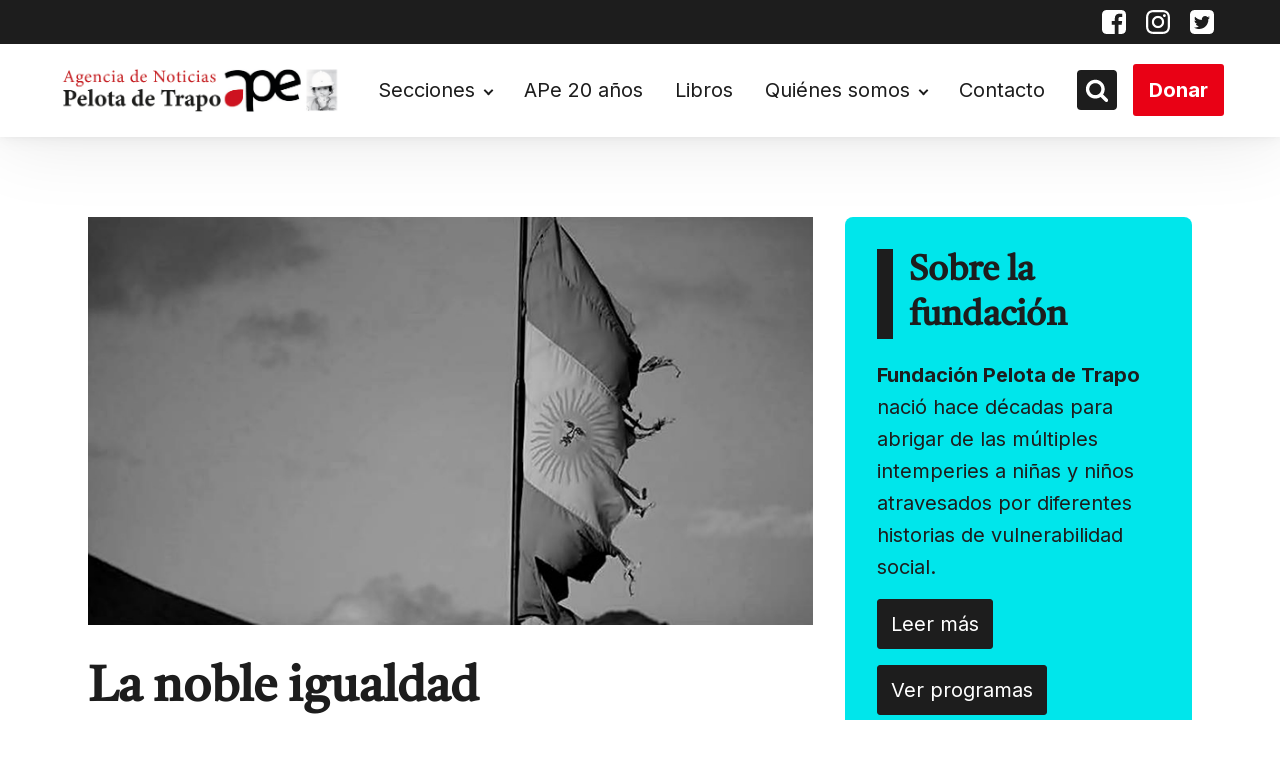

--- FILE ---
content_type: text/html
request_url: https://pelotadetrapo.org.ar/la-noble-igualdad/
body_size: 23461
content:
<!DOCTYPE html> <html dir="ltr" lang="es" prefix="og: https://ogp.me/ns#" > <head> <meta charset="UTF-8"> <meta name="viewport" content="width=device-width, initial-scale=1.0"> <!-- WP_HEAD() START --> <title>La noble igualdad • Pelota de Trapo</title> <link rel="preload" as="style" href="https://fonts.googleapis.com/css?family=Inter:100,200,300,400,500,600,700,800,900|Tiro+Devanagari+Marathi:100,200,300,400,500,600,700,800,900" >  <link rel="stylesheet" href="https://fonts.googleapis.com/css?family=Inter:100,200,300,400,500,600,700,800,900|Tiro+Devanagari+Marathi:100,200,300,400,500,600,700,800,900">   		<!-- All in One SEO 4.9.1.1 - aioseo.com --> 	<meta name="description" content="Estudiantes de Illinois eligieron el Himno Nacional como el mejor de todos. Aunque entre tantos saqueos sufridos, no se haya podido concretar ese sueño colectivo de “la noble igualdad”. Desde hace años pierde por goleada y la derrota se evidencia en las pibas y los pibes. &quot;Vivir con gloria&quot; para pelear contra los multiplicadores de la desigualdad." /> 	<meta name="robots" content="max-image-preview:large" /> 	<meta name="author" content="Super User"/> 	<link rel="canonical" href="https://pelotadetrapo.org.ar/la-noble-igualdad/" /> 	<meta name="generator" content="All in One SEO (AIOSEO) 4.9.1.1" /> 		<meta property="og:locale" content="es_ES" /> 		<meta property="og:site_name" content="Pelota de Trapo •" /> 		<meta property="og:type" content="article" /> 		<meta property="og:title" content="La noble igualdad • Pelota de Trapo" /> 		<meta property="og:description" content="Estudiantes de Illinois eligieron el Himno Nacional como el mejor de todos. Aunque entre tantos saqueos sufridos, no se haya podido concretar ese sueño colectivo de “la noble igualdad”. Desde hace años pierde por goleada y la derrota se evidencia en las pibas y los pibes. &quot;Vivir con gloria&quot; para pelear contra los multiplicadores de la desigualdad." /> 		<meta property="og:url" content="https://pelotadetrapo.org.ar/la-noble-igualdad/" /> 		<meta property="og:image" content="https://pelotadetrapo.org.ar/wp-content/uploads/2023/09/bande.jpg" /> 		<meta property="og:image:secure_url" content="https://pelotadetrapo.org.ar/wp-content/uploads/2023/09/bande.jpg" /> 		<meta property="og:image:width" content="800" /> 		<meta property="og:image:height" content="450" /> 		<meta property="article:published_time" content="2023-09-11T13:36:18+00:00" /> 		<meta property="article:modified_time" content="2023-09-19T13:17:18+00:00" /> 		<meta property="article:publisher" content="https://www.facebook.com/Agencia-de-Noticias-Pelota-de-Trapo-146772252019646/" /> 		<meta name="twitter:card" content="summary_large_image" /> 		<meta name="twitter:site" content="@agpelotadetrapo" /> 		<meta name="twitter:title" content="La noble igualdad • Pelota de Trapo" /> 		<meta name="twitter:description" content="Estudiantes de Illinois eligieron el Himno Nacional como el mejor de todos. Aunque entre tantos saqueos sufridos, no se haya podido concretar ese sueño colectivo de “la noble igualdad”. Desde hace años pierde por goleada y la derrota se evidencia en las pibas y los pibes. &quot;Vivir con gloria&quot; para pelear contra los multiplicadores de la desigualdad." /> 		<meta name="twitter:creator" content="@agpelotadetrapo" /> 		<meta name="twitter:image" content="https://pelotadetrapo.org.ar/wp-content/uploads/2023/09/bande.jpg" /> 		<script type="application/ld+json" class="aioseo-schema">
{"@context":"https:\/\/schema.org","@graph":[{"@type":"BlogPosting","@id":"https:\/\/pelotadetrapo.org.ar\/la-noble-igualdad\/#blogposting","name":"La noble igualdad \u2022 Pelota de Trapo","headline":"La noble igualdad","author":{"@id":"https:\/\/pelotadetrapo.org.ar\/author\/_ape_\/#author"},"publisher":{"@id":"https:\/\/pelotadetrapo.org.ar\/#organization"},"image":{"@type":"ImageObject","url":"https:\/\/pelotadetrapo.org.ar\/wp-content\/uploads\/2023\/09\/bande.jpg","width":800,"height":450},"datePublished":"2023-09-11T10:36:18-03:00","dateModified":"2023-09-19T10:17:18-03:00","inLanguage":"es-ES","mainEntityOfPage":{"@id":"https:\/\/pelotadetrapo.org.ar\/la-noble-igualdad\/#webpage"},"isPartOf":{"@id":"https:\/\/pelotadetrapo.org.ar\/la-noble-igualdad\/#webpage"},"articleSection":"Sociedad, esperanza, Himno Nacional, Igualdad"},{"@type":"BreadcrumbList","@id":"https:\/\/pelotadetrapo.org.ar\/la-noble-igualdad\/#breadcrumblist","itemListElement":[{"@type":"ListItem","@id":"https:\/\/pelotadetrapo.org.ar#listItem","position":1,"name":"Inicio","item":"https:\/\/pelotadetrapo.org.ar","nextItem":{"@type":"ListItem","@id":"https:\/\/pelotadetrapo.org.ar\/category\/sociedad\/#listItem","name":"Sociedad"}},{"@type":"ListItem","@id":"https:\/\/pelotadetrapo.org.ar\/category\/sociedad\/#listItem","position":2,"name":"Sociedad","item":"https:\/\/pelotadetrapo.org.ar\/category\/sociedad\/","nextItem":{"@type":"ListItem","@id":"https:\/\/pelotadetrapo.org.ar\/la-noble-igualdad\/#listItem","name":"La noble igualdad"},"previousItem":{"@type":"ListItem","@id":"https:\/\/pelotadetrapo.org.ar#listItem","name":"Inicio"}},{"@type":"ListItem","@id":"https:\/\/pelotadetrapo.org.ar\/la-noble-igualdad\/#listItem","position":3,"name":"La noble igualdad","previousItem":{"@type":"ListItem","@id":"https:\/\/pelotadetrapo.org.ar\/category\/sociedad\/#listItem","name":"Sociedad"}}]},{"@type":"Organization","@id":"https:\/\/pelotadetrapo.org.ar\/#organization","name":"Pelota de Trapo","url":"https:\/\/pelotadetrapo.org.ar\/","telephone":"+541142084341","logo":{"@type":"ImageObject","url":"https:\/\/pelotadetrapo.org.ar\/wp-content\/uploads\/2022\/08\/Logo-Agencia-Pdt-24_08-1.png","@id":"https:\/\/pelotadetrapo.org.ar\/la-noble-igualdad\/#organizationLogo","width":1244,"height":266,"caption":"Agencia de noticias pelota de trapo"},"image":{"@id":"https:\/\/pelotadetrapo.org.ar\/la-noble-igualdad\/#organizationLogo"},"sameAs":["https:\/\/www.facebook.com\/Agencia-de-Noticias-Pelota-de-Trapo-146772252019646\/","https:\/\/mobile.twitter.com\/agpelotadetrapo","https:\/\/www.instagram.com\/ag.pelotadetrapo\/?hl=en"]},{"@type":"Person","@id":"https:\/\/pelotadetrapo.org.ar\/author\/_ape_\/#author","url":"https:\/\/pelotadetrapo.org.ar\/author\/_ape_\/","name":"Super User"},{"@type":"WebPage","@id":"https:\/\/pelotadetrapo.org.ar\/la-noble-igualdad\/#webpage","url":"https:\/\/pelotadetrapo.org.ar\/la-noble-igualdad\/","name":"La noble igualdad \u2022 Pelota de Trapo","description":"Estudiantes de Illinois eligieron el Himno Nacional como el mejor de todos. Aunque entre tantos saqueos sufridos, no se haya podido concretar ese sue\u00f1o colectivo de \u201cla noble igualdad\u201d. Desde hace a\u00f1os pierde por goleada y la derrota se evidencia en las pibas y los pibes. \"Vivir con gloria\" para pelear contra los multiplicadores de la desigualdad.","inLanguage":"es-ES","isPartOf":{"@id":"https:\/\/pelotadetrapo.org.ar\/#website"},"breadcrumb":{"@id":"https:\/\/pelotadetrapo.org.ar\/la-noble-igualdad\/#breadcrumblist"},"author":{"@id":"https:\/\/pelotadetrapo.org.ar\/author\/_ape_\/#author"},"creator":{"@id":"https:\/\/pelotadetrapo.org.ar\/author\/_ape_\/#author"},"image":{"@type":"ImageObject","url":"https:\/\/pelotadetrapo.org.ar\/wp-content\/uploads\/2023\/09\/bande.jpg","@id":"https:\/\/pelotadetrapo.org.ar\/la-noble-igualdad\/#mainImage","width":800,"height":450},"primaryImageOfPage":{"@id":"https:\/\/pelotadetrapo.org.ar\/la-noble-igualdad\/#mainImage"},"datePublished":"2023-09-11T10:36:18-03:00","dateModified":"2023-09-19T10:17:18-03:00"},{"@type":"WebSite","@id":"https:\/\/pelotadetrapo.org.ar\/#website","url":"https:\/\/pelotadetrapo.org.ar\/","name":"Pelota de Trapo","inLanguage":"es-ES","publisher":{"@id":"https:\/\/pelotadetrapo.org.ar\/#organization"}}]}
</script> 		<!-- All in One SEO -->  <link rel="alternate" title="oEmbed (JSON)" type="application/json+oembed" href="https://pelotadetrapo.org.ar/wp-json/oembed/1.0/embed?url=https%3A%2F%2Fpelotadetrapo.org.ar%2Fla-noble-igualdad%2F" /> <link rel="alternate" title="oEmbed (XML)" type="text/xml+oembed" href="https://pelotadetrapo.org.ar/wp-json/oembed/1.0/embed?url=https%3A%2F%2Fpelotadetrapo.org.ar%2Fla-noble-igualdad%2F&#038;format=xml" /> <style id='wp-img-auto-sizes-contain-inline-css' type='text/css'> img:is([sizes=auto i],[sizes^="auto," i]){contain-intrinsic-size:3000px 1500px} /*# sourceURL=wp-img-auto-sizes-contain-inline-css */ </style> <!-- <link rel='stylesheet' id='embedpress-css-css' href='https://pelotadetrapo.org.ar/wp-content/plugins/embedpress/assets/css/embedpress.css?ver=1765915588' type='text/css' media='all' /> --> <!-- <link rel='stylesheet' id='embedpress-blocks-style-css' href='https://pelotadetrapo.org.ar/wp-content/plugins/embedpress/assets/css/blocks.build.css?ver=1765915588' type='text/css' media='all' /> --> <!-- <link rel='stylesheet' id='embedpress-lazy-load-css-css' href='https://pelotadetrapo.org.ar/wp-content/plugins/embedpress/assets/css/lazy-load.css?ver=1765915588' type='text/css' media='all' /> -->
<link rel="stylesheet" type="text/css" href="//pelotadetrapo.org.ar/wp-content/cache/wpfc-minified/2q77vpac/h9mhs.css" media="all"/> <style id='wp-block-library-inline-css' type='text/css'> :root{--wp-block-synced-color:#7a00df;--wp-block-synced-color--rgb:122,0,223;--wp-bound-block-color:var(--wp-block-synced-color);--wp-editor-canvas-background:#ddd;--wp-admin-theme-color:#007cba;--wp-admin-theme-color--rgb:0,124,186;--wp-admin-theme-color-darker-10:#006ba1;--wp-admin-theme-color-darker-10--rgb:0,107,160.5;--wp-admin-theme-color-darker-20:#005a87;--wp-admin-theme-color-darker-20--rgb:0,90,135;--wp-admin-border-width-focus:2px}@media (min-resolution:192dpi){:root{--wp-admin-border-width-focus:1.5px}}.wp-element-button{cursor:pointer}:root .has-very-light-gray-background-color{background-color:#eee}:root .has-very-dark-gray-background-color{background-color:#313131}:root .has-very-light-gray-color{color:#eee}:root .has-very-dark-gray-color{color:#313131}:root .has-vivid-green-cyan-to-vivid-cyan-blue-gradient-background{background:linear-gradient(135deg,#00d084,#0693e3)}:root .has-purple-crush-gradient-background{background:linear-gradient(135deg,#34e2e4,#4721fb 50%,#ab1dfe)}:root .has-hazy-dawn-gradient-background{background:linear-gradient(135deg,#faaca8,#dad0ec)}:root .has-subdued-olive-gradient-background{background:linear-gradient(135deg,#fafae1,#67a671)}:root .has-atomic-cream-gradient-background{background:linear-gradient(135deg,#fdd79a,#004a59)}:root .has-nightshade-gradient-background{background:linear-gradient(135deg,#330968,#31cdcf)}:root .has-midnight-gradient-background{background:linear-gradient(135deg,#020381,#2874fc)}:root{--wp--preset--font-size--normal:16px;--wp--preset--font-size--huge:42px}.has-regular-font-size{font-size:1em}.has-larger-font-size{font-size:2.625em}.has-normal-font-size{font-size:var(--wp--preset--font-size--normal)}.has-huge-font-size{font-size:var(--wp--preset--font-size--huge)}.has-text-align-center{text-align:center}.has-text-align-left{text-align:left}.has-text-align-right{text-align:right}.has-fit-text{white-space:nowrap!important}#end-resizable-editor-section{display:none}.aligncenter{clear:both}.items-justified-left{justify-content:flex-start}.items-justified-center{justify-content:center}.items-justified-right{justify-content:flex-end}.items-justified-space-between{justify-content:space-between}.screen-reader-text{border:0;clip-path:inset(50%);height:1px;margin:-1px;overflow:hidden;padding:0;position:absolute;width:1px;word-wrap:normal!important}.screen-reader-text:focus{background-color:#ddd;clip-path:none;color:#444;display:block;font-size:1em;height:auto;left:5px;line-height:normal;padding:15px 23px 14px;text-decoration:none;top:5px;width:auto;z-index:100000}html :where(.has-border-color){border-style:solid}html :where([style*=border-top-color]){border-top-style:solid}html :where([style*=border-right-color]){border-right-style:solid}html :where([style*=border-bottom-color]){border-bottom-style:solid}html :where([style*=border-left-color]){border-left-style:solid}html :where([style*=border-width]){border-style:solid}html :where([style*=border-top-width]){border-top-style:solid}html :where([style*=border-right-width]){border-right-style:solid}html :where([style*=border-bottom-width]){border-bottom-style:solid}html :where([style*=border-left-width]){border-left-style:solid}html :where(img[class*=wp-image-]){height:auto;max-width:100%}:where(figure){margin:0 0 1em}html :where(.is-position-sticky){--wp-admin--admin-bar--position-offset:var(--wp-admin--admin-bar--height,0px)}@media screen and (max-width:600px){html :where(.is-position-sticky){--wp-admin--admin-bar--position-offset:0px}}  /*# sourceURL=wp-block-library-inline-css */ </style><style id='wp-block-paragraph-inline-css' type='text/css'> .is-small-text{font-size:.875em}.is-regular-text{font-size:1em}.is-large-text{font-size:2.25em}.is-larger-text{font-size:3em}.has-drop-cap:not(:focus):first-letter{float:left;font-size:8.4em;font-style:normal;font-weight:100;line-height:.68;margin:.05em .1em 0 0;text-transform:uppercase}body.rtl .has-drop-cap:not(:focus):first-letter{float:none;margin-left:.1em}p.has-drop-cap.has-background{overflow:hidden}:root :where(p.has-background){padding:1.25em 2.375em}:where(p.has-text-color:not(.has-link-color)) a{color:inherit}p.has-text-align-left[style*="writing-mode:vertical-lr"],p.has-text-align-right[style*="writing-mode:vertical-rl"]{rotate:180deg} /*# sourceURL=https://pelotadetrapo.org.ar/wp-includes/blocks/paragraph/style.min.css */ </style> <style id='global-styles-inline-css' type='text/css'> :root{--wp--preset--aspect-ratio--square: 1;--wp--preset--aspect-ratio--4-3: 4/3;--wp--preset--aspect-ratio--3-4: 3/4;--wp--preset--aspect-ratio--3-2: 3/2;--wp--preset--aspect-ratio--2-3: 2/3;--wp--preset--aspect-ratio--16-9: 16/9;--wp--preset--aspect-ratio--9-16: 9/16;--wp--preset--color--black: #000000;--wp--preset--color--cyan-bluish-gray: #abb8c3;--wp--preset--color--white: #ffffff;--wp--preset--color--pale-pink: #f78da7;--wp--preset--color--vivid-red: #cf2e2e;--wp--preset--color--luminous-vivid-orange: #ff6900;--wp--preset--color--luminous-vivid-amber: #fcb900;--wp--preset--color--light-green-cyan: #7bdcb5;--wp--preset--color--vivid-green-cyan: #00d084;--wp--preset--color--pale-cyan-blue: #8ed1fc;--wp--preset--color--vivid-cyan-blue: #0693e3;--wp--preset--color--vivid-purple: #9b51e0;--wp--preset--gradient--vivid-cyan-blue-to-vivid-purple: linear-gradient(135deg,rgb(6,147,227) 0%,rgb(155,81,224) 100%);--wp--preset--gradient--light-green-cyan-to-vivid-green-cyan: linear-gradient(135deg,rgb(122,220,180) 0%,rgb(0,208,130) 100%);--wp--preset--gradient--luminous-vivid-amber-to-luminous-vivid-orange: linear-gradient(135deg,rgb(252,185,0) 0%,rgb(255,105,0) 100%);--wp--preset--gradient--luminous-vivid-orange-to-vivid-red: linear-gradient(135deg,rgb(255,105,0) 0%,rgb(207,46,46) 100%);--wp--preset--gradient--very-light-gray-to-cyan-bluish-gray: linear-gradient(135deg,rgb(238,238,238) 0%,rgb(169,184,195) 100%);--wp--preset--gradient--cool-to-warm-spectrum: linear-gradient(135deg,rgb(74,234,220) 0%,rgb(151,120,209) 20%,rgb(207,42,186) 40%,rgb(238,44,130) 60%,rgb(251,105,98) 80%,rgb(254,248,76) 100%);--wp--preset--gradient--blush-light-purple: linear-gradient(135deg,rgb(255,206,236) 0%,rgb(152,150,240) 100%);--wp--preset--gradient--blush-bordeaux: linear-gradient(135deg,rgb(254,205,165) 0%,rgb(254,45,45) 50%,rgb(107,0,62) 100%);--wp--preset--gradient--luminous-dusk: linear-gradient(135deg,rgb(255,203,112) 0%,rgb(199,81,192) 50%,rgb(65,88,208) 100%);--wp--preset--gradient--pale-ocean: linear-gradient(135deg,rgb(255,245,203) 0%,rgb(182,227,212) 50%,rgb(51,167,181) 100%);--wp--preset--gradient--electric-grass: linear-gradient(135deg,rgb(202,248,128) 0%,rgb(113,206,126) 100%);--wp--preset--gradient--midnight: linear-gradient(135deg,rgb(2,3,129) 0%,rgb(40,116,252) 100%);--wp--preset--font-size--small: 13px;--wp--preset--font-size--medium: 20px;--wp--preset--font-size--large: 36px;--wp--preset--font-size--x-large: 42px;--wp--preset--spacing--20: 0.44rem;--wp--preset--spacing--30: 0.67rem;--wp--preset--spacing--40: 1rem;--wp--preset--spacing--50: 1.5rem;--wp--preset--spacing--60: 2.25rem;--wp--preset--spacing--70: 3.38rem;--wp--preset--spacing--80: 5.06rem;--wp--preset--shadow--natural: 6px 6px 9px rgba(0, 0, 0, 0.2);--wp--preset--shadow--deep: 12px 12px 50px rgba(0, 0, 0, 0.4);--wp--preset--shadow--sharp: 6px 6px 0px rgba(0, 0, 0, 0.2);--wp--preset--shadow--outlined: 6px 6px 0px -3px rgb(255, 255, 255), 6px 6px rgb(0, 0, 0);--wp--preset--shadow--crisp: 6px 6px 0px rgb(0, 0, 0);}:where(.is-layout-flex){gap: 0.5em;}:where(.is-layout-grid){gap: 0.5em;}body .is-layout-flex{display: flex;}.is-layout-flex{flex-wrap: wrap;align-items: center;}.is-layout-flex > :is(*, div){margin: 0;}body .is-layout-grid{display: grid;}.is-layout-grid > :is(*, div){margin: 0;}:where(.wp-block-columns.is-layout-flex){gap: 2em;}:where(.wp-block-columns.is-layout-grid){gap: 2em;}:where(.wp-block-post-template.is-layout-flex){gap: 1.25em;}:where(.wp-block-post-template.is-layout-grid){gap: 1.25em;}.has-black-color{color: var(--wp--preset--color--black) !important;}.has-cyan-bluish-gray-color{color: var(--wp--preset--color--cyan-bluish-gray) !important;}.has-white-color{color: var(--wp--preset--color--white) !important;}.has-pale-pink-color{color: var(--wp--preset--color--pale-pink) !important;}.has-vivid-red-color{color: var(--wp--preset--color--vivid-red) !important;}.has-luminous-vivid-orange-color{color: var(--wp--preset--color--luminous-vivid-orange) !important;}.has-luminous-vivid-amber-color{color: var(--wp--preset--color--luminous-vivid-amber) !important;}.has-light-green-cyan-color{color: var(--wp--preset--color--light-green-cyan) !important;}.has-vivid-green-cyan-color{color: var(--wp--preset--color--vivid-green-cyan) !important;}.has-pale-cyan-blue-color{color: var(--wp--preset--color--pale-cyan-blue) !important;}.has-vivid-cyan-blue-color{color: var(--wp--preset--color--vivid-cyan-blue) !important;}.has-vivid-purple-color{color: var(--wp--preset--color--vivid-purple) !important;}.has-black-background-color{background-color: var(--wp--preset--color--black) !important;}.has-cyan-bluish-gray-background-color{background-color: var(--wp--preset--color--cyan-bluish-gray) !important;}.has-white-background-color{background-color: var(--wp--preset--color--white) !important;}.has-pale-pink-background-color{background-color: var(--wp--preset--color--pale-pink) !important;}.has-vivid-red-background-color{background-color: var(--wp--preset--color--vivid-red) !important;}.has-luminous-vivid-orange-background-color{background-color: var(--wp--preset--color--luminous-vivid-orange) !important;}.has-luminous-vivid-amber-background-color{background-color: var(--wp--preset--color--luminous-vivid-amber) !important;}.has-light-green-cyan-background-color{background-color: var(--wp--preset--color--light-green-cyan) !important;}.has-vivid-green-cyan-background-color{background-color: var(--wp--preset--color--vivid-green-cyan) !important;}.has-pale-cyan-blue-background-color{background-color: var(--wp--preset--color--pale-cyan-blue) !important;}.has-vivid-cyan-blue-background-color{background-color: var(--wp--preset--color--vivid-cyan-blue) !important;}.has-vivid-purple-background-color{background-color: var(--wp--preset--color--vivid-purple) !important;}.has-black-border-color{border-color: var(--wp--preset--color--black) !important;}.has-cyan-bluish-gray-border-color{border-color: var(--wp--preset--color--cyan-bluish-gray) !important;}.has-white-border-color{border-color: var(--wp--preset--color--white) !important;}.has-pale-pink-border-color{border-color: var(--wp--preset--color--pale-pink) !important;}.has-vivid-red-border-color{border-color: var(--wp--preset--color--vivid-red) !important;}.has-luminous-vivid-orange-border-color{border-color: var(--wp--preset--color--luminous-vivid-orange) !important;}.has-luminous-vivid-amber-border-color{border-color: var(--wp--preset--color--luminous-vivid-amber) !important;}.has-light-green-cyan-border-color{border-color: var(--wp--preset--color--light-green-cyan) !important;}.has-vivid-green-cyan-border-color{border-color: var(--wp--preset--color--vivid-green-cyan) !important;}.has-pale-cyan-blue-border-color{border-color: var(--wp--preset--color--pale-cyan-blue) !important;}.has-vivid-cyan-blue-border-color{border-color: var(--wp--preset--color--vivid-cyan-blue) !important;}.has-vivid-purple-border-color{border-color: var(--wp--preset--color--vivid-purple) !important;}.has-vivid-cyan-blue-to-vivid-purple-gradient-background{background: var(--wp--preset--gradient--vivid-cyan-blue-to-vivid-purple) !important;}.has-light-green-cyan-to-vivid-green-cyan-gradient-background{background: var(--wp--preset--gradient--light-green-cyan-to-vivid-green-cyan) !important;}.has-luminous-vivid-amber-to-luminous-vivid-orange-gradient-background{background: var(--wp--preset--gradient--luminous-vivid-amber-to-luminous-vivid-orange) !important;}.has-luminous-vivid-orange-to-vivid-red-gradient-background{background: var(--wp--preset--gradient--luminous-vivid-orange-to-vivid-red) !important;}.has-very-light-gray-to-cyan-bluish-gray-gradient-background{background: var(--wp--preset--gradient--very-light-gray-to-cyan-bluish-gray) !important;}.has-cool-to-warm-spectrum-gradient-background{background: var(--wp--preset--gradient--cool-to-warm-spectrum) !important;}.has-blush-light-purple-gradient-background{background: var(--wp--preset--gradient--blush-light-purple) !important;}.has-blush-bordeaux-gradient-background{background: var(--wp--preset--gradient--blush-bordeaux) !important;}.has-luminous-dusk-gradient-background{background: var(--wp--preset--gradient--luminous-dusk) !important;}.has-pale-ocean-gradient-background{background: var(--wp--preset--gradient--pale-ocean) !important;}.has-electric-grass-gradient-background{background: var(--wp--preset--gradient--electric-grass) !important;}.has-midnight-gradient-background{background: var(--wp--preset--gradient--midnight) !important;}.has-small-font-size{font-size: var(--wp--preset--font-size--small) !important;}.has-medium-font-size{font-size: var(--wp--preset--font-size--medium) !important;}.has-large-font-size{font-size: var(--wp--preset--font-size--large) !important;}.has-x-large-font-size{font-size: var(--wp--preset--font-size--x-large) !important;} /*# sourceURL=global-styles-inline-css */ </style>  <style id='classic-theme-styles-inline-css' type='text/css'> /*! This file is auto-generated */ .wp-block-button__link{color:#fff;background-color:#32373c;border-radius:9999px;box-shadow:none;text-decoration:none;padding:calc(.667em + 2px) calc(1.333em + 2px);font-size:1.125em}.wp-block-file__button{background:#32373c;color:#fff;text-decoration:none} /*# sourceURL=/wp-includes/css/classic-themes.min.css */ </style> <!-- <link rel='stylesheet' id='wp-components-css' href='https://pelotadetrapo.org.ar/wp-includes/css/dist/components/style.min.css?ver=6.9' type='text/css' media='all' /> --> <!-- <link rel='stylesheet' id='wp-preferences-css' href='https://pelotadetrapo.org.ar/wp-includes/css/dist/preferences/style.min.css?ver=6.9' type='text/css' media='all' /> --> <!-- <link rel='stylesheet' id='wp-block-editor-css' href='https://pelotadetrapo.org.ar/wp-includes/css/dist/block-editor/style.min.css?ver=6.9' type='text/css' media='all' /> --> <!-- <link rel='stylesheet' id='wp-reusable-blocks-css' href='https://pelotadetrapo.org.ar/wp-includes/css/dist/reusable-blocks/style.min.css?ver=6.9' type='text/css' media='all' /> --> <!-- <link rel='stylesheet' id='wp-patterns-css' href='https://pelotadetrapo.org.ar/wp-includes/css/dist/patterns/style.min.css?ver=6.9' type='text/css' media='all' /> --> <!-- <link rel='stylesheet' id='wp-editor-css' href='https://pelotadetrapo.org.ar/wp-includes/css/dist/editor/style.min.css?ver=6.9' type='text/css' media='all' /> --> <!-- <link rel='stylesheet' id='embedpress_pro-cgb-style-css-css' href='https://pelotadetrapo.org.ar/wp-content/plugins/embedpress-pro/Gutenberg/dist/blocks.style.build.css' type='text/css' media='all' /> --> <!-- <link rel='stylesheet' id='oxygen-css' href='https://pelotadetrapo.org.ar/wp-content/plugins/oxygen/component-framework/oxygen.css?ver=4.9.2' type='text/css' media='all' /> --> <!-- <link rel='stylesheet' id='wpdreams-asl-basic-css' href='https://pelotadetrapo.org.ar/wp-content/plugins/ajax-search-lite/css/style.basic.css?ver=4.13.4' type='text/css' media='all' /> -->
<link rel="stylesheet" type="text/css" href="//pelotadetrapo.org.ar/wp-content/cache/wpfc-minified/988iio6q/e0htr.css" media="all"/> <style id='wpdreams-asl-basic-inline-css' type='text/css'>  					div[id*='ajaxsearchlitesettings'].searchsettings .asl_option_inner label { 						font-size: 0px !important; 						color: rgba(0, 0, 0, 0); 					} 					div[id*='ajaxsearchlitesettings'].searchsettings .asl_option_inner label:after { 						font-size: 11px !important; 						position: absolute; 						top: 0; 						left: 0; 						z-index: 1; 					} 					.asl_w_container { 						width: 100%; 						margin: 0px 0px 0px 0px; 						min-width: 200px; 					} 					div[id*='ajaxsearchlite'].asl_m { 						width: 100%; 					} 					div[id*='ajaxsearchliteres'].wpdreams_asl_results div.resdrg span.highlighted { 						font-weight: bold; 						color: rgba(217, 49, 43, 1); 						background-color: rgba(238, 238, 238, 1); 					} 					div[id*='ajaxsearchliteres'].wpdreams_asl_results .results img.asl_image { 						width: 70px; 						height: 70px; 						object-fit: cover; 					} 					div[id*='ajaxsearchlite'].asl_r .results { 						max-height: none; 					} 					div[id*='ajaxsearchlite'].asl_r { 						position: absolute; 					} 				 							.asl_w, .asl_w * {font-family:&quot;Inter&quot;,&quot;sans-serif&quot; !important;} 							.asl_m input[type=search]::placeholder{font-family:&quot;Inter&quot;,&quot;sans-serif&quot; !important;} 							.asl_m input[type=search]::-webkit-input-placeholder{font-family:&quot;Inter&quot;,&quot;sans-serif&quot; !important;} 							.asl_m input[type=search]::-moz-placeholder{font-family:&quot;Inter&quot;,&quot;sans-serif&quot; !important;} 							.asl_m input[type=search]:-ms-input-placeholder{font-family:&quot;Inter&quot;,&quot;sans-serif&quot; !important;} 						 						div.asl_r.asl_w.vertical .results .item::after { 							display: block; 							position: absolute; 							bottom: 0; 							content: ''; 							height: 1px; 							width: 100%; 							background: #D8D8D8; 						} 						div.asl_r.asl_w.vertical .results .item.asl_last_item::after { 							display: none; 						} 					 #ajaxsearchlite1 .probox .proinput input, div.asl_w .probox .proinput input, div.asl_r .results .item .asl_content h3, div.asl_r .results .item .asl_content h3 a { font-size:16px; }  div.asl_r .results .item div.etc, div.asl_r .results .item .asl_content .asl_desc { font-size:14px }  div.asl_r .results .item .asl_content h3 a:hover { font-size:initial }  div.asl_r p.showmore { background:#e1635c; }  div.asl_r p.showmore a { color:white; font-size:16px; font-weight:700; } /*# sourceURL=wpdreams-asl-basic-inline-css */ </style> <!-- <link rel='stylesheet' id='wpdreams-asl-instance-css' href='https://pelotadetrapo.org.ar/wp-content/plugins/ajax-search-lite/css/style-simple-red.css?ver=4.13.4' type='text/css' media='all' /> -->
<link rel="stylesheet" type="text/css" href="//pelotadetrapo.org.ar/wp-content/cache/wpfc-minified/2ztbelpg/2hkih.css" media="all"/> <script type="text/javascript" src="https://pelotadetrapo.org.ar/wp-includes/js/jquery/jquery.min.js?ver=3.7.1" id="jquery-core-js"></script> <script type="text/javascript" src="https://pelotadetrapo.org.ar/wp-includes/js/jquery/jquery-migrate.min.js?ver=3.4.1" id="jquery-migrate-js"></script> <link rel="EditURI" type="application/rsd+xml" title="RSD" href="https://pelotadetrapo.org.ar/xmlrpc.php?rsd" />  <link rel='shortlink' href='https://pelotadetrapo.org.ar/?p=42214' /> <link rel="preload" href="https://pelotadetrapo.org.ar/wp-includes/js/jquery/jquery.min.js?ver=3.7.1" as="script">				<link rel="preconnect" href="https://fonts.gstatic.com" crossorigin /> 				<link rel="preload" as="style" href="//fonts.googleapis.com/css?family=Open+Sans&display=swap" /> 								<link rel="stylesheet" href="//fonts.googleapis.com/css?family=Open+Sans&display=swap" media="all" /> 				<link rel="icon" href="https://pelotadetrapo.org.ar/wp-content/uploads/2022/09/favicon.ico" sizes="32x32" /> <link rel="icon" href="https://pelotadetrapo.org.ar/wp-content/uploads/2022/09/favicon.ico" sizes="192x192" /> <link rel="apple-touch-icon" href="https://pelotadetrapo.org.ar/wp-content/uploads/2022/09/favicon.ico" /> <meta name="msapplication-TileImage" content="https://pelotadetrapo.org.ar/wp-content/uploads/2022/09/favicon.ico" /> 		<style type="text/css" id="wp-custom-css"> 			header #image-6-183 { height: auto !important; }		</style> 		<!-- <link rel='stylesheet' id='oxygen-cache-29500-css' href='//pelotadetrapo.org.ar/wp-content/uploads/oxygen/css/29500.css?cache=1661900981&#038;ver=6.9' type='text/css' media='all' /> --> <!-- <link rel='stylesheet' id='oxygen-cache-251-css' href='//pelotadetrapo.org.ar/wp-content/uploads/oxygen/css/251.css?cache=1661900985&#038;ver=6.9' type='text/css' media='all' /> --> <!-- <link rel='stylesheet' id='oxygen-cache-252-css' href='//pelotadetrapo.org.ar/wp-content/uploads/oxygen/css/252.css?cache=1661900986&#038;ver=6.9' type='text/css' media='all' /> --> <!-- <link rel='stylesheet' id='oxygen-cache-255-css' href='//pelotadetrapo.org.ar/wp-content/uploads/oxygen/css/255.css?cache=1662147481&#038;ver=6.9' type='text/css' media='all' /> --> <!-- <link rel='stylesheet' id='oxygen-cache-246-css' href='//pelotadetrapo.org.ar/wp-content/uploads/oxygen/css/246.css?cache=1699889772&#038;ver=6.9' type='text/css' media='all' /> --> <!-- <link rel='stylesheet' id='oxygen-universal-styles-css' href='//pelotadetrapo.org.ar/wp-content/uploads/oxygen/css/universal.css?cache=1699889772&#038;ver=6.9' type='text/css' media='all' /> -->
<link rel="stylesheet" type="text/css" href="//pelotadetrapo.org.ar/wp-content/cache/wpfc-minified/mlbw0bj9/2hkih.css" media="all"/> <!-- END OF WP_HEAD() --> </head> <body class="wp-singular post-template-default single single-post postid-42214 single-format-standard wp-theme-oxygen-is-not-a-theme  wp-embed-responsive oxygen-body" >     	<style>.lazy {background-image: none!important}</style>					<header id="_header-1-183" class="oxy-header-wrapper oxy-sticky-header oxy-overlay-header oxy-header" ><div id="_header_row-58-255" class="oxygen-hide-in-sticky oxy-header-row" ><div class="oxy-header-container"><div id="_header_left-59-255" class="oxy-header-left" ></div><div id="_header_center-60-255" class="oxy-header-center" ></div><div id="_header_right-61-255" class="oxy-header-right" ><div id="div_block-72-255" class="ct-div-block redes__container" ><a id="link-69-255" class="ct-link" href="https://www.facebook.com/Agencia-de-Noticias-Pelota-de-Trapo-146772252019646/" target="_self"  ><div id="fancy_icon-63-255" class="ct-fancy-icon" ><svg id="svg-fancy_icon-63-255"><use xlink:href="#FontAwesomeicon-facebook-square"></use></svg></div></a><a id="link-70-255" class="ct-link" href="https://www.instagram.com/ag.pelotadetrapo/?hl=en" target="_self"  ><div id="fancy_icon-67-255" class="ct-fancy-icon" ><svg id="svg-fancy_icon-67-255"><use xlink:href="#FontAwesomeicon-instagram"></use></svg></div></a><a id="link-71-255" class="ct-link" href="https://mobile.twitter.com/agpelotadetrapo" target="_self"  ><div id="fancy_icon-68-255" class="ct-fancy-icon" ><svg id="svg-fancy_icon-68-255"><use xlink:href="#FontAwesomeicon-twitter-square"></use></svg></div></a></div></div></div></div><div id="_header_row-2-183" class="oxy-header-row" ><div class="oxy-header-container"><div id="_header_left-3-183" class="oxy-header-left" ><a id="link-57-183" class="ct-link" href="/"   ><img  id="image-6-183" alt="" src="https://pelotadetrapo.org.ar/wp-content/uploads/2022/08/Logo-Agencia-Pdt-24_08-1.png" class="ct-image"></a></div><div id="_header_center-4-183" class="oxy-header-center" ></div><div id="_header_right-5-183" class="oxy-header-right" ><nav id="_nav_menu-7-183" class="oxy-nav-menu oxy-nav-menu-dropdowns oxy-nav-menu-dropdown-arrow" ><div class='oxy-menu-toggle'><div class='oxy-nav-menu-hamburger-wrap'><div class='oxy-nav-menu-hamburger'><div class='oxy-nav-menu-hamburger-line'></div><div class='oxy-nav-menu-hamburger-line'></div><div class='oxy-nav-menu-hamburger-line'></div></div></div></div><div class="menu-principal-container"><ul id="menu-principal" class="oxy-nav-menu-list"><li id="menu-item-10599" class="menu-item menu-item-type-custom menu-item-object-custom menu-item-has-children menu-item-10599"><a>Secciones</a> <ul class="sub-menu"> 	<li id="menu-item-29497" class="menu-item menu-item-type-taxonomy menu-item-object-category menu-item-29497"><a href="https://pelotadetrapo.org.ar/category/alberto-morlachetti/">Alberto Morlachetti</a></li> 	<li id="menu-item-10607" class="menu-item menu-item-type-taxonomy menu-item-object-category menu-item-10607"><a href="https://pelotadetrapo.org.ar/category/violencias/">Violencias</a></li> 	<li id="menu-item-10606" class="menu-item menu-item-type-taxonomy menu-item-object-category current-post-ancestor current-menu-parent current-post-parent menu-item-10606"><a href="https://pelotadetrapo.org.ar/category/sociedad/">Sociedad</a></li> 	<li id="menu-item-10605" class="menu-item menu-item-type-taxonomy menu-item-object-category menu-item-10605"><a href="https://pelotadetrapo.org.ar/category/familiaridades/">Familiaridades</a></li> 	<li id="menu-item-10603" class="menu-item menu-item-type-taxonomy menu-item-object-category menu-item-10603"><a href="https://pelotadetrapo.org.ar/category/ambiente/">Ambiente</a></li> 	<li id="menu-item-29493" class="menu-item menu-item-type-taxonomy menu-item-object-category menu-item-29493"><a href="https://pelotadetrapo.org.ar/category/educacion/">Educación</a></li> 	<li id="menu-item-38754" class="menu-item menu-item-type-taxonomy menu-item-object-category menu-item-38754"><a href="https://pelotadetrapo.org.ar/category/educadores/">Educadores</a></li> 	<li id="menu-item-29495" class="menu-item menu-item-type-taxonomy menu-item-object-category menu-item-29495"><a href="https://pelotadetrapo.org.ar/category/nuestras-marchas/">Nuestras Marchas</a></li> 	<li id="menu-item-38755" class="menu-item menu-item-type-taxonomy menu-item-object-category menu-item-38755"><a href="https://pelotadetrapo.org.ar/category/verso-y-prosa/">Verso y prosa</a></li> </ul> </li> <li id="menu-item-38753" class="menu-item menu-item-type-taxonomy menu-item-object-category menu-item-38753"><a href="https://pelotadetrapo.org.ar/category/ape-20-anios/">APe 20 años</a></li> <li id="menu-item-10608" class="menu-item menu-item-type-custom menu-item-object-custom menu-item-10608"><a href="/libros">Libros</a></li> <li id="menu-item-10609" class="menu-item menu-item-type-custom menu-item-object-custom menu-item-has-children menu-item-10609"><a>Quiénes somos</a> <ul class="sub-menu"> 	<li id="menu-item-10611" class="menu-item menu-item-type-post_type menu-item-object-page menu-item-10611"><a href="https://pelotadetrapo.org.ar/fundacion-pelota-de-trapo/">Fundación Pelota de Trapo</a></li> 	<li id="menu-item-10610" class="menu-item menu-item-type-post_type menu-item-object-page menu-item-10610"><a href="https://pelotadetrapo.org.ar/agencia-pelota-de-trapo/">Agencia de Noticias Pelota de Trapo</a></li> </ul> </li> <li id="menu-item-10612" class="menu-item menu-item-type-post_type menu-item-object-page menu-item-10612"><a href="https://pelotadetrapo.org.ar/contacto/">Contacto</a></li> </ul></div></nav><div id="fancy_icon-84-255" class="ct-fancy-icon" ><svg id="svg-fancy_icon-84-255"><use xlink:href="#FontAwesomeicon-search"></use></svg></div><a id="link_button-9-183" class="ct-link-button" href="/donar" target="_self"  >Donar</a><div id="fancy_icon-44-183" class="ct-fancy-icon" ><svg id="svg-fancy_icon-44-183"><use xlink:href="#FontAwesomeicon-bars"></use></svg></div></div></div></div></header> 				<script type="text/javascript">
jQuery(document).ready(function() {
var selector = "#_header-1-183",
scrollval = parseInt("300");
if (!scrollval || scrollval < 1) {
if (jQuery(window).width() >= 1201){
jQuery("body").css("margin-top", jQuery(selector).outerHeight());
jQuery(selector).addClass("oxy-sticky-header-active");
}
}
else {
var scrollTopOld = 0;
jQuery(window).scroll(function() {
if (!jQuery('body').hasClass('oxy-nav-menu-prevent-overflow')) {
if (jQuery(this).scrollTop() > scrollval 
) {
if (
jQuery(window).width() >= 1201 && 
!jQuery(selector).hasClass("oxy-sticky-header-active")) {
if (jQuery(selector).css('position')!='absolute') {
jQuery("body").css("margin-top", jQuery(selector).outerHeight());
}
jQuery(selector)
.addClass("oxy-sticky-header-active")
.addClass("oxy-sticky-header-fade-in");
}
}
else {
jQuery(selector)
.removeClass("oxy-sticky-header-fade-in")
.removeClass("oxy-sticky-header-active");
if (jQuery(selector).css('position')!='absolute') {
jQuery("body").css("margin-top", "");
}
}
scrollTopOld = jQuery(this).scrollTop();
}
})
}
});
</script>            <div tabindex="-1" class="oxy-modal-backdrop right"                 style="background-color: rgba(0,0,0,0.5);"                 data-trigger="user_clicks_element"                data-trigger-selector="#fancy_icon-84-255"                data-trigger-time="5"                data-trigger-time-unit="seconds"                data-close-automatically="no"                data-close-after-time="10"                data-close-after-time-unit="seconds"                data-trigger_scroll_amount="50"                data-trigger_scroll_direction="down"	            data-scroll_to_selector=""	            data-time_inactive="60"	            data-time-inactive-unit="seconds"	            data-number_of_clicks="3"	            data-close_on_esc="on"	            data-number_of_page_views="3"                data-close-after-form-submit="no"                data-open-again="always_show"                data-open-again-after-days="3"            >                  <div id="modal-87-255" class="ct-modal" ><h2 id="headline-88-255" class="ct-headline">Buscar</h2><div id="shortcode-90-255" class="ct-shortcode" ><div class="asl_w_container asl_w_container_1" data-id="1" data-instance="1"> 	<div id='ajaxsearchlite1' 		data-id="1" 		data-instance="1" 		class="asl_w asl_m asl_m_1 asl_m_1_1"> 		<div class="probox">  	 	<div class='prosettings' style='display:none;' data-opened=0> 				<div class='innericon'> 			<svg version="1.1" xmlns="http://www.w3.org/2000/svg" xmlns:xlink="http://www.w3.org/1999/xlink" x="0px" y="0px" width="22" height="22" viewbox="0 0 512 512" enable-background="new 0 0 512 512" xml:space="preserve"> 					<polygon transform = "rotate(90 256 256)" points="142.332,104.886 197.48,50 402.5,256 197.48,462 142.332,407.113 292.727,256 "/> 				</svg> 		</div> 	</div>  	 	 	<div class='proinput'> 		<form role="search" action='#' autocomplete="off" 				aria-label="Search form"> 			<input aria-label="Search input" 					type='search' class='orig' 					tabindex="0" 					name='phrase' 					placeholder='Buscar...' 					value='' 					autocomplete="off"/> 			<input aria-label="Search autocomplete input" 					type='text' 					class='autocomplete' 					tabindex="-1" 					name='phrase' 					value='' 					autocomplete="off" disabled> 			<input type='submit' value="Start search" style='width:0; height: 0; visibility: hidden;'> 		</form> 	</div>  	 	 	<button class='promagnifier' tabindex="0" aria-label="Search magnifier button"> 				<span class='innericon' style="display:block;"> 			<svg version="1.1" xmlns="http://www.w3.org/2000/svg" xmlns:xlink="http://www.w3.org/1999/xlink" x="0px" y="0px" width="22" height="22" viewbox="0 0 512 512" enable-background="new 0 0 512 512" xml:space="preserve"> 					<path d="M460.355,421.59L353.844,315.078c20.041-27.553,31.885-61.437,31.885-98.037 						C385.729,124.934,310.793,50,218.686,50C126.58,50,51.645,124.934,51.645,217.041c0,92.106,74.936,167.041,167.041,167.041 						c34.912,0,67.352-10.773,94.184-29.158L419.945,462L460.355,421.59z M100.631,217.041c0-65.096,52.959-118.056,118.055-118.056 						c65.098,0,118.057,52.959,118.057,118.056c0,65.096-52.959,118.056-118.057,118.056C153.59,335.097,100.631,282.137,100.631,217.041 						z"/> 				</svg> 		</span> 	</button>  	 	 	<div class='proloading'>  		<div class="asl_loader"><div class="asl_loader-inner asl_simple-circle"></div></div>  			</div>  			<div class='proclose'> 			<svg version="1.1" xmlns="http://www.w3.org/2000/svg" xmlns:xlink="http://www.w3.org/1999/xlink" x="0px" 				y="0px" 				width="12" height="12" viewbox="0 0 512 512" enable-background="new 0 0 512 512" 				xml:space="preserve"> 				<polygon points="438.393,374.595 319.757,255.977 438.378,137.348 374.595,73.607 255.995,192.225 137.375,73.622 73.607,137.352 192.246,255.983 73.622,374.625 137.352,438.393 256.002,319.734 374.652,438.378 "/> 			</svg> 		</div> 	 	 </div>	</div> 	<div class='asl_data_container' style="display:none !important;"> 		<div class="asl_init_data wpdreams_asl_data_ct" 	style="display:none !important;" 	id="asl_init_id_1" 	data-asl-id="1" 	data-asl-instance="1" 	data-settings="{&quot;homeurl&quot;:&quot;https:\/\/pelotadetrapo.org.ar\/&quot;,&quot;resultstype&quot;:&quot;vertical&quot;,&quot;resultsposition&quot;:&quot;hover&quot;,&quot;itemscount&quot;:4,&quot;charcount&quot;:0,&quot;highlight&quot;:false,&quot;highlightWholewords&quot;:true,&quot;singleHighlight&quot;:false,&quot;scrollToResults&quot;:{&quot;enabled&quot;:false,&quot;offset&quot;:0},&quot;resultareaclickable&quot;:1,&quot;autocomplete&quot;:{&quot;enabled&quot;:true,&quot;lang&quot;:&quot;en&quot;,&quot;trigger_charcount&quot;:0},&quot;mobile&quot;:{&quot;menu_selector&quot;:&quot;#menu-toggle&quot;},&quot;trigger&quot;:{&quot;click&quot;:&quot;results_page&quot;,&quot;click_location&quot;:&quot;same&quot;,&quot;update_href&quot;:false,&quot;return&quot;:&quot;results_page&quot;,&quot;return_location&quot;:&quot;same&quot;,&quot;facet&quot;:true,&quot;type&quot;:true,&quot;redirect_url&quot;:&quot;?s={phrase}&quot;,&quot;delay&quot;:300},&quot;animations&quot;:{&quot;pc&quot;:{&quot;settings&quot;:{&quot;anim&quot;:&quot;fadedrop&quot;,&quot;dur&quot;:300},&quot;results&quot;:{&quot;anim&quot;:&quot;fadedrop&quot;,&quot;dur&quot;:300},&quot;items&quot;:&quot;voidanim&quot;},&quot;mob&quot;:{&quot;settings&quot;:{&quot;anim&quot;:&quot;fadedrop&quot;,&quot;dur&quot;:300},&quot;results&quot;:{&quot;anim&quot;:&quot;fadedrop&quot;,&quot;dur&quot;:300},&quot;items&quot;:&quot;voidanim&quot;}},&quot;autop&quot;:{&quot;state&quot;:true,&quot;phrase&quot;:&quot;&quot;,&quot;count&quot;:&quot;1&quot;},&quot;resPage&quot;:{&quot;useAjax&quot;:false,&quot;selector&quot;:&quot;#main&quot;,&quot;trigger_type&quot;:true,&quot;trigger_facet&quot;:true,&quot;trigger_magnifier&quot;:false,&quot;trigger_return&quot;:false},&quot;resultsSnapTo&quot;:&quot;left&quot;,&quot;results&quot;:{&quot;width&quot;:&quot;auto&quot;,&quot;width_tablet&quot;:&quot;auto&quot;,&quot;width_phone&quot;:&quot;auto&quot;},&quot;settingsimagepos&quot;:&quot;right&quot;,&quot;closeOnDocClick&quot;:true,&quot;overridewpdefault&quot;:true,&quot;override_method&quot;:&quot;get&quot;}"></div> 	<div id="asl_hidden_data"> 		<svg style="position:absolute" height="0" width="0"> 			<filter id="aslblur"> 				<fegaussianblur in="SourceGraphic" stddeviation="4"/> 			</filter> 		</svg> 		<svg style="position:absolute" height="0" width="0"> 			<filter id="no_aslblur"></filter> 		</svg> 	</div> 	</div>  	<div id='ajaxsearchliteres1' 	class='vertical wpdreams_asl_results asl_w asl_r asl_r_1 asl_r_1_1'>  	 	<div class="results">  		 		<div class="resdrg"> 		</div>  		 	</div>  	 					<p class='showmore'> 			<span>Más resultados</span> 		</p> 			 </div>  	<div id='__original__ajaxsearchlitesettings1' 		data-id="1" 		class="searchsettings wpdreams_asl_settings asl_w asl_s asl_s_1"> 		<form name='options' 		aria-label="Search settings form" 		autocomplete = 'off'>  	 	 	<input type="hidden" name="filters_changed" style="display:none;" value="0"> 	<input type="hidden" name="filters_initial" style="display:none;" value="1">  	<div class="asl_option_inner hiddend"> 		<input type='hidden' name='qtranslate_lang' id='qtranslate_lang' 				value='0'/> 	</div>  	 	 	<fieldset class="asl_sett_scroll"> 		<legend style="display: none;">Generic selectors</legend> 		<div class="asl_option" tabindex="0"> 			<div class="asl_option_inner"> 				<input type="checkbox" value="exact" 						aria-label="Coincidencia exacta solamente" 						name="asl_gen[]" /> 				<div class="asl_option_checkbox"></div> 			</div> 			<div class="asl_option_label"> 				Coincidencia exacta solamente			</div> 		</div> 		<div class="asl_option" tabindex="0"> 			<div class="asl_option_inner"> 				<input type="checkbox" value="title" 						aria-label="Buscar en título" 						name="asl_gen[]"  checked="checked"/> 				<div class="asl_option_checkbox"></div> 			</div> 			<div class="asl_option_label"> 				Buscar en título			</div> 		</div> 		<div class="asl_option" tabindex="0"> 			<div class="asl_option_inner"> 				<input type="checkbox" value="content" 						aria-label="Buscar en contenido" 						name="asl_gen[]"  checked="checked"/> 				<div class="asl_option_checkbox"></div> 			</div> 			<div class="asl_option_label"> 				Buscar en contenido			</div> 		</div> 		<div class="asl_option_inner hiddend"> 			<input type="checkbox" value="excerpt" 					aria-label="Search in excerpt" 					name="asl_gen[]"  checked="checked"/> 			<div class="asl_option_checkbox"></div> 		</div> 	</fieldset> 	<fieldset class="asl_sett_scroll"> 		<legend style="display: none;">Post Type Selectors</legend> 					<div class="asl_option_inner hiddend"> 				<input type="checkbox" value="post" 						aria-label="Hidden option, ignore please" 						name="customset[]" checked="checked"/> 			</div> 				</fieldset> 	</form> 	</div> </div> </div></div>             </div>         <section id="section-2-314" class="ct-section" ><div class="ct-section-inner-wrap"><div id="div_block-3-314" class="ct-div-block" ><img  id="image-5-314" alt="" src="[data-uri]" class="ct-image" sizes="(max-width: 800px) 100vw, 800px" data-loading="lazy" data-src="https://pelotadetrapo.org.ar/wp-content/uploads/2023/09/bande.jpg" data-srcset="https://pelotadetrapo.org.ar/wp-content/uploads/2023/09/bande.jpg 800w, https://pelotadetrapo.org.ar/wp-content/uploads/2023/09/bande-300x169.jpg 300w, https://pelotadetrapo.org.ar/wp-content/uploads/2023/09/bande-768x432.jpg 768w" ><div id="code_block-8-314" class="ct-code-block" ></div><h1 id="headline-9-314" class="ct-headline"><span id="span-10-314" class="ct-span" >La noble igualdad</span></h1><div id="code_block-27-314" class="ct-code-block" >	<p><em>Estudiantes de Illinois eligieron el Himno Nacional como el mejor de todos. Aunque entre tantos saqueos sufridos, no se haya podido concretar ese sueño colectivo de “la noble igualdad”. Desde hace años pierde por goleada y la derrota se evidencia en las pibas y los pibes.</em> "<em>Vivir con gloria" para pelear contra los multiplicadores de la desigualdad.</em></p></div><div id="div_block-14-314" class="ct-div-block" ><div id="code_block-38-246" class="ct-code-block" >  <a href="https://pelotadetrapo.org.ar/category/sociedad/" title="Sociedad"> 	Sociedad</a></div><div id="text_block-35-246" class="ct-text-block" >|</div><time id="text_block-15-314" class="ct-text-block post__fecha" ><span id="span-16-314" class="ct-span" >11/09/2023</span></time></div><div id="shortcode-40-246" class="ct-shortcode" ><!-- <link rel='stylesheet' id='scriptlesssocialsharing-css' href='https://pelotadetrapo.org.ar/wp-content/plugins/scriptless-social-sharing/includes/css/scriptlesssocialsharing-style.css?ver=3.3.1' type='text/css' media='all' /> -->
<link rel="stylesheet" type="text/css" href="//pelotadetrapo.org.ar/wp-content/cache/wpfc-minified/surf4a5/2hkih.css" media="all"/> <style id='scriptlesssocialsharing-inline-css' type='text/css'> .scriptlesssocialsharing__buttons a.button { padding: 8px; flex: 0; } /*# sourceURL=scriptlesssocialsharing-inline-css */ </style> <div class="scriptlesssocialsharing"><div class="scriptlesssocialsharing__buttons"><a class="button twitter" target="_blank" href="https://twitter.com/intent/tweet?text=La%20noble%20igualdad&#038;url=https%3A%2F%2Fpelotadetrapo.org.ar%2Fla-noble-igualdad%2F" rel="noopener noreferrer nofollow" ><svg xmlns="http://www.w3.org/2000/svg" viewbox="0 0 512 512" class="scriptlesssocialsharing__icon twitter" fill="currentcolor" height="1em" width="1em" aria-hidden="true" focusable="false" role="img"><!--! Font Awesome Pro 6.4.2 by @fontawesome - https://fontawesome.com License - https://fontawesome.com/license (Commercial License) Copyright 2023 Fonticons, Inc. --><path d="M389.2 48h70.6L305.6 224.2 487 464H345L233.7 318.6 106.5 464H35.8L200.7 275.5 26.8 48H172.4L272.9 180.9 389.2 48zM364.4 421.8h39.1L151.1 88h-42L364.4 421.8z"></path></svg> <span class="screen-reader-text">Compartir en X (Twitter)</span></a><a class="button facebook" target="_blank" href="https://www.facebook.com/sharer/sharer.php?u=https%3A%2F%2Fpelotadetrapo.org.ar%2Fla-noble-igualdad%2F" rel="noopener noreferrer nofollow" ><svg xmlns="http://www.w3.org/2000/svg" viewbox="0 0 512 512" class="scriptlesssocialsharing__icon facebook" fill="currentcolor" height="1em" width="1em" aria-hidden="true" focusable="false" role="img"><!-- Font Awesome Free 5.15.4 by @fontawesome - https://fontawesome.com License - https://fontawesome.com/license/free (Icons: CC BY 4.0, Fonts: SIL OFL 1.1, Code: MIT License) --><path d="M504 256C504 119 393 8 256 8S8 119 8 256c0 123.78 90.69 226.38 209.25 245V327.69h-63V256h63v-54.64c0-62.15 37-96.48 93.67-96.48 27.14 0 55.52 4.84 55.52 4.84v61h-31.28c-30.8 0-40.41 19.12-40.41 38.73V256h68.78l-11 71.69h-57.78V501C413.31 482.38 504 379.78 504 256z"></path></svg> <span class="screen-reader-text">Compartir en Facebook</span></a><a class="button email" href="/cdn-cgi/l/email-protection#[base64]" rel="noopener noreferrer nofollow"><svg xmlns="http://www.w3.org/2000/svg" viewbox="0 0 512 512" class="scriptlesssocialsharing__icon email" fill="currentcolor" height="1em" width="1em" aria-hidden="true" focusable="false" role="img"><!-- Font Awesome Free 5.15.4 by @fontawesome - https://fontawesome.com License - https://fontawesome.com/license/free (Icons: CC BY 4.0, Fonts: SIL OFL 1.1, Code: MIT License) --><path d="M502.3 190.8c3.9-3.1 9.7-.2 9.7 4.7V400c0 26.5-21.5 48-48 48H48c-26.5 0-48-21.5-48-48V195.6c0-5 5.7-7.8 9.7-4.7 22.4 17.4 52.1 39.5 154.1 113.6 21.1 15.4 56.7 47.8 92.2 47.6 35.7.3 72-32.8 92.3-47.6 102-74.1 131.6-96.3 154-113.7zM256 320c23.2.4 56.6-29.2 73.4-41.4 132.7-96.3 142.8-104.7 173.4-128.7 5.8-4.5 9.2-11.5 9.2-18.9v-19c0-26.5-21.5-48-48-48H48C21.5 64 0 85.5 0 112v19c0 7.4 3.4 14.3 9.2 18.9 30.6 23.9 40.7 32.4 173.4 128.7 16.8 12.2 50.2 41.8 73.4 41.4z"></path></svg> <span class="screen-reader-text">Compartir en Email</span></a><a class="button whatsapp" target="_blank" href="https://api.whatsapp.com/send?text=La%20noble%20igualdad%20%E2%80%94%20https%3A%2F%2Fpelotadetrapo.org.ar%2Fla-noble-igualdad%2F" rel="noopener noreferrer nofollow" ><svg xmlns="http://www.w3.org/2000/svg" viewbox="0 0 448 512" class="scriptlesssocialsharing__icon whatsapp" fill="currentcolor" height="1em" width="1em" aria-hidden="true" focusable="false" role="img"><!-- Font Awesome Free 5.15.4 by @fontawesome - https://fontawesome.com License - https://fontawesome.com/license/free (Icons: CC BY 4.0, Fonts: SIL OFL 1.1, Code: MIT License) --><path d="M380.9 97.1C339 55.1 283.2 32 223.9 32c-122.4 0-222 99.6-222 222 0 39.1 10.2 77.3 29.6 111L0 480l117.7-30.9c32.4 17.7 68.9 27 106.1 27h.1c122.3 0 224.1-99.6 224.1-222 0-59.3-25.2-115-67.1-157zm-157 341.6c-33.2 0-65.7-8.9-94-25.7l-6.7-4-69.8 18.3L72 359.2l-4.4-7c-18.5-29.4-28.2-63.3-28.2-98.2 0-101.7 82.8-184.5 184.6-184.5 49.3 0 95.6 19.2 130.4 54.1 34.8 34.9 56.2 81.2 56.1 130.5 0 101.8-84.9 184.6-186.6 184.6zm101.2-138.2c-5.5-2.8-32.8-16.2-37.9-18-5.1-1.9-8.8-2.8-12.5 2.8-3.7 5.6-14.3 18-17.6 21.8-3.2 3.7-6.5 4.2-12 1.4-32.6-16.3-54-29.1-75.5-66-5.7-9.8 5.7-9.1 16.3-30.3 1.8-3.7.9-6.9-.5-9.7-1.4-2.8-12.5-30.1-17.1-41.2-4.5-10.8-9.1-9.3-12.5-9.5-3.2-.2-6.9-.2-10.6-.2-3.7 0-9.7 1.4-14.8 6.9-5.1 5.6-19.4 19-19.4 46.3 0 27.3 19.9 53.7 22.6 57.4 2.8 3.7 39.1 59.7 94.8 83.8 35.2 15.2 49 16.5 66.6 13.9 10.7-1.6 32.8-13.4 37.4-26.4 4.6-13 4.6-24.1 3.2-26.4-1.3-2.5-5-3.9-10.5-6.6z"></path></svg> <span class="screen-reader-text">Compartir en WhatsApp</span></a><a class="button telegram" target="_blank" href="https://telegram.me/share/url?url=https%3A%2F%2Fpelotadetrapo.org.ar%2Fla-noble-igualdad%2F&#038;text=La%20noble%20igualdad" rel="noopener noreferrer nofollow" ><svg xmlns="http://www.w3.org/2000/svg" viewbox="0 0 448 512" class="scriptlesssocialsharing__icon telegram" fill="currentcolor" height="1em" width="1em" aria-hidden="true" focusable="false" role="img"><!-- Font Awesome Free 5.15.4 by @fontawesome - https://fontawesome.com License - https://fontawesome.com/license/free (Icons: CC BY 4.0, Fonts: SIL OFL 1.1, Code: MIT License) --><path d="M446.7 98.6l-67.6 318.8c-5.1 22.5-18.4 28.1-37.3 17.5l-103-75.9-49.7 47.8c-5.5 5.5-10.1 10.1-20.7 10.1l7.4-104.9 190.9-172.5c8.3-7.4-1.8-11.5-12.9-4.1L117.8 284 16.2 252.2c-22.1-6.9-22.5-22.1 4.6-32.7L418.2 66.4c18.4-6.9 34.5 4.1 28.5 32.2z"></path></svg> <span class="screen-reader-text">Compartir en Telegram</span></a></div></div></div><hr id="code_block-29-314" class="ct-code-block" ></hr><div id="code_block-30-314" class="ct-code-block" ><div class='post__contenido'> 	   <p><strong>Por Carlos del Frade</strong></p>    <p><strong>(APe).-</strong> Naperville es una ciudad del estado de Illinois, en los Estados Unidos. En ese punto de la geografía del imperio, los estudiantes decidieron escuchar todos los himnos nacionales del mundo durante dos meses y <strong>eligieron como el mejor de todos al argentino</strong>.</p>    <p>La noticia fue publicada a fines de agosto de 2023 como consecuencia de lo difundido por el diario “Central Times”, justamente dirigido por los estudiantes de aquella ciudad.</p>    <p>Braden Hajer contó que tenía que escuchar el himno de Nigeria para un trabajo, pero dos de sus amigos le propusieron escucharlos a todos y clasificarlos de mejor a peor.</p>    <p>-<em>No teníamos ningún tipo de expectativas cuando lo escuchamos, así que al hacerlo quedamos literalmente boquiabiertos. Es el único que está orgullosamente en el tope de la lista. Esta pieza es una total obra maestra y da mucha alegría escucharla. Es un himno de varios movimientos en los que se entretejen ambientes, emociones y tempos. No estábamos preparados para esto</em> – explicó.</p>    <p>La noticia pasó casi desapercibida para las grandes mayorías agobiadas por los precios, los resultados electorales de las PASO, las consecuencias de la dependencia y las imposiciones del Fondo Monetario Internacional.</p>    <p>Vicente López y Planes escribió la letra del himno <strong>cuando tenía veinticinco años.</strong> Siempre es bueno pensar cuántos chicos y cuántas chicas de esa misma edad escribirían algo parecido en la actualidad.</p>    <p>¿Repetirían aquel orgullo al decir: “<em>Se levanta a la faz de la Tierra una nueva y gloriosa nación, coronada su sien de laureles y a sus plantas rendido un león”</em>?.</p>    <p><strong>“Una nueva y gloriosa nación”</strong>, hermosas palabras nacidas de un muchacho que sentía formar parte de algo colectivo que lo llenaba de felicidad y esperanza.</p>    <p>Felicidad, esperanza y orgullo que hoy no parecen formar parte de la mayoría de las chicas y los chicos de esa edad.</p>    <p>Quizás porque entre tantas otras cosas y tantos saqueos sufridos, no se haya podido concretar en la realidad ese viejo sueño colectivo inconcluso que expresa la letra del himno: “<em>Ved en el trono a la noble igualdad”.</em></p>    <p>Ni rey, ni reina, ni señores feudales.</p>    <p>La noble igualdad en el trono de la vida cotidiana.</p>    <p><strong>Clave de la historia. Destino común. Deseo compartido</strong>.</p>    <p>Lo cierto es que desde hace años los números, las verdaderas vísceras de la sociedad, marcan que la “noble igualdad” <strong>pierde por goleada </strong>y la mayor derrota se evidencia en las vidas de las pibas y los pibes de una Argentina que tenía como lema que los niños eran los únicos privilegiados.</p>    <p>Igualmente habrá que decir que más allá del presente y la impunidad de los saqueadores, la letra del himno, la poesía de aquel muchacho de 25 años tiene vigencia, justamente, por el deseo todavía no alcanzado.</p>    <p>Porque <strong>vivir con gloria</strong> será el resultado de pelear <strong>contra los multiplicadores de la desigualdad</strong> y los que quieren eternizar los privilegios en pocas manos.</p>    <p>No hay certeza sobre los motivos ni los métodos que guiaron a la muchachada de Naperville, estado de Illinois, para elegir el Himno Nacional argentino como el mejor del mundo.</p>    <p>Lo real es que esa poesía anda dando vueltas por el interior de cada una de las personas que habitamos en estos atribulados arrabales del cosmos y que dice algo sobre una historia todavía no terminada ni mucho menos cerrada.</p>    <p>Será preciso contar la noticia en cada encuentro con la gente de distintas edades. Registrar las reflexiones y emociones que genera ese reconocimiento ajeno.</p>    <p>Quizás sirva para saber que la Argentina y su larga historia por <strong>la emancipación y la igualdad</strong> continúa en nosotros.</p>    <p>Quizás…</p> </div></div><hr id="code_block-52-246" class="ct-code-block" ></hr><div id="div_block-46-246" class="ct-div-block" ><div id="div_block-47-246" class="ct-div-block" ><h2 id="headline-48-246" class="ct-headline">Suscribite<br></h2><p id="text_block-49-246" class="ct-text-block" >Suscribite al boletín semanal de la Agencia.</p></div><div id="code_block-50-246" class="ct-code-block" ><form name="mailing" method="post" action="https://panel.nutmailer.com/class/form.php" class="fmr_form"> 	<input name="f" type="hidden" value="1025030297AZD"> 	<div class="fmr_form_row"> 		<div class="fmr_form_el">             <input name="nombre" type="text" class="fmr_text_input fmr_name_input" placeholder="Nombre..."></div> 	</div> 	<div class="fmr_form_row"> 		<div class="fmr_form_el">             <input name="email" type="text" class="fmr_text_input fmr_email_input" placeholder="Email..."></div> 	</div> 	<div class="fmr_form_button"> 		<input type="submit" name="Submit" value="Suscribirse" class="fmr_submit_input"> 	</div> </form></div></div></div><div id="div_block-4-314" class="ct-div-block" ><div id="div_block-2-192" class="ct-div-block" ><h2 id="headline-3-192" class="ct-headline">Sobre la fundación</h2><p id="text_block-5-192" class="ct-text-block" ><b>Fundación Pelota de Trapo</b> nació hace décadas para abrigar de las múltiples intemperies a niñas y niños atravesados por diferentes historias de vulnerabilidad social.</p><div id="div_block-8-192" class="ct-div-block" ><a id="link_button-9-192" class="ct-link-button" href="/fundacion-pelota-de-trapo/" target="_self"  >Leer más</a><a id="link_button-12-192" class="ct-link-button" href="/programas" target="_self"  >Ver programas</a></div></div><div id="div_block-2-193" class="ct-div-block" ><h2 id="headline-3-193" class="ct-headline">Sobre la agencia</h2><p id="text_block-4-193" class="ct-text-block" ><b>Agencia Pelota de Trapo</b> instala su palabra en una sociedad asimétrica, inequitativa, que dejó atrás a la mayoría de nuestros niños y donde los derechos inalienables de la persona humana solo se cumplen para unos pocos elegidos por la suerte</p><div id="div_block-5-193" class="ct-div-block" ><a id="link_button-6-193" class="ct-link-button" href="/agencia-pelota-de-trapo/" target="_self"  >Leer más</a></div></div></div></div></section><footer id="section-14-183" class="ct-section" ><div class="ct-section-inner-wrap"><div id="div_block-16-183" class="ct-div-block" ><img id="image-19-183" alt="" src="https://pelotadetrapo.org.ar/wp-content/uploads/2022/08/Logo-Agencia-Pdt-24_08-1.png" class="ct-image" /><p id="text_block-21-183" class="ct-text-block" ><span id="span-104-255" class="ct-span" >Uruguay 209, Avellaneda. Buenos Aires, Argentina.</span></p><div id="div_block-23-183" class="ct-div-block" ><div id="fancy_icon-24-183" class="ct-fancy-icon" ><svg id="svg-fancy_icon-24-183"><use xlink:href="#FontAwesomeicon-phone"></use></svg></div><p id="text_block-25-183" class="ct-text-block" ><span id="span-109-255" class="ct-span" >011 - 42084341</span></p></div><div id="div_block-27-183" class="ct-div-block" ><div id="fancy_icon-28-183" class="ct-fancy-icon" ><svg id="svg-fancy_icon-28-183"><use xlink:href="#FontAwesomeicon-phone"></use></svg></div><p id="text_block-29-183" class="ct-text-block" ><span id="span-111-255" class="ct-span" >011 - 15 53 265838</span></p></div><div id="div_block-115-255" class="ct-div-block" ><div id="div_block-72-255" class="ct-div-block redes__container" ><a id="link-69-255" class="ct-link" href="https://www.facebook.com/Agencia-de-Noticias-Pelota-de-Trapo-146772252019646/" target="_self"  ><div id="fancy_icon-63-255" class="ct-fancy-icon" ><svg id="svg-fancy_icon-63-255"><use xlink:href="#FontAwesomeicon-facebook-square"></use></svg></div></a><a id="link-70-255" class="ct-link" href="https://www.instagram.com/ag.pelotadetrapo/?hl=en" target="_self"  ><div id="fancy_icon-67-255" class="ct-fancy-icon" ><svg id="svg-fancy_icon-67-255"><use xlink:href="#FontAwesomeicon-instagram"></use></svg></div></a><a id="link-71-255" class="ct-link" href="https://mobile.twitter.com/agpelotadetrapo" target="_self"  ><div id="fancy_icon-68-255" class="ct-fancy-icon" ><svg id="svg-fancy_icon-68-255"><use xlink:href="#FontAwesomeicon-twitter-square"></use></svg></div></a></div></div></div><div id="div_block-17-183" class="ct-div-block" ><h2 id="headline-36-183" class="ct-headline">¿Te gustaría donar?</h2><p id="text_block-37-183" class="ct-text-block" >Con tu aporte nos ayudas a llevar adelante nuestros programas para proteger la infancia y adolescencia.</p><a id="link_button-38-183" class="ct-link-button" href="/donar" target="_self"  >Donar</a></div></div></footer>            <div tabindex="-1" class="oxy-modal-backdrop left"                 style="background-color: rgba(0,0,0,0.5);"                 data-trigger="user_clicks_element"                data-trigger-selector="#fancy_icon-44-183"                data-trigger-time="5"                data-trigger-time-unit="seconds"                data-close-automatically="no"                data-close-after-time="10"                data-close-after-time-unit="seconds"                data-trigger_scroll_amount="50"                data-trigger_scroll_direction="down"	            data-scroll_to_selector=""	            data-time_inactive="60"	            data-time-inactive-unit="seconds"	            data-number_of_clicks="3"	            data-close_on_esc="on"	            data-number_of_page_views="3"                data-close-after-form-submit="no"                data-open-again="always_show"                data-open-again-after-days="3"            >                  <div id="modal-46-183" class="ct-modal" ><a id="link_button-54-183" class="ct-link-button oxy-close-modal" href="http://" target="_self"  >Cerrar</a><h2 id="headline-100-255" class="ct-headline">Menú</h2><div id="code_block-56-183" class="ct-code-block" ><div class="menu-principal-container"><ul id="menu-principal-1" class="menu"><li class="menu-item menu-item-type-custom menu-item-object-custom menu-item-has-children menu-item-10599"><a>Secciones</a> <ul class="sub-menu"> 	<li class="menu-item menu-item-type-taxonomy menu-item-object-category menu-item-29497"><a href="https://pelotadetrapo.org.ar/category/alberto-morlachetti/">Alberto Morlachetti</a></li> 	<li class="menu-item menu-item-type-taxonomy menu-item-object-category menu-item-10607"><a href="https://pelotadetrapo.org.ar/category/violencias/">Violencias</a></li> 	<li class="menu-item menu-item-type-taxonomy menu-item-object-category current-post-ancestor current-menu-parent current-post-parent menu-item-10606"><a href="https://pelotadetrapo.org.ar/category/sociedad/">Sociedad</a></li> 	<li class="menu-item menu-item-type-taxonomy menu-item-object-category menu-item-10605"><a href="https://pelotadetrapo.org.ar/category/familiaridades/">Familiaridades</a></li> 	<li class="menu-item menu-item-type-taxonomy menu-item-object-category menu-item-10603"><a href="https://pelotadetrapo.org.ar/category/ambiente/">Ambiente</a></li> 	<li class="menu-item menu-item-type-taxonomy menu-item-object-category menu-item-29493"><a href="https://pelotadetrapo.org.ar/category/educacion/">Educación</a></li> 	<li class="menu-item menu-item-type-taxonomy menu-item-object-category menu-item-38754"><a href="https://pelotadetrapo.org.ar/category/educadores/">Educadores</a></li> 	<li class="menu-item menu-item-type-taxonomy menu-item-object-category menu-item-29495"><a href="https://pelotadetrapo.org.ar/category/nuestras-marchas/">Nuestras Marchas</a></li> 	<li class="menu-item menu-item-type-taxonomy menu-item-object-category menu-item-38755"><a href="https://pelotadetrapo.org.ar/category/verso-y-prosa/">Verso y prosa</a></li> </ul> </li> <li class="menu-item menu-item-type-taxonomy menu-item-object-category menu-item-38753"><a href="https://pelotadetrapo.org.ar/category/ape-20-anios/">APe 20 años</a></li> <li class="menu-item menu-item-type-custom menu-item-object-custom menu-item-10608"><a href="/libros">Libros</a></li> <li class="menu-item menu-item-type-custom menu-item-object-custom menu-item-has-children menu-item-10609"><a>Quiénes somos</a> <ul class="sub-menu"> 	<li class="menu-item menu-item-type-post_type menu-item-object-page menu-item-10611"><a href="https://pelotadetrapo.org.ar/fundacion-pelota-de-trapo/">Fundación Pelota de Trapo</a></li> 	<li class="menu-item menu-item-type-post_type menu-item-object-page menu-item-10610"><a href="https://pelotadetrapo.org.ar/agencia-pelota-de-trapo/">Agencia de Noticias Pelota de Trapo</a></li> </ul> </li> <li class="menu-item menu-item-type-post_type menu-item-object-page menu-item-10612"><a href="https://pelotadetrapo.org.ar/contacto/">Contacto</a></li> </ul></div></div><h2 id="headline-92-255" class="ct-headline">Buscar</h2><div id="shortcode-97-255" class="ct-shortcode" ><div class="asl_w_container asl_w_container_2" data-id="2" data-instance="1"> 	<div id='ajaxsearchlite2' 		data-id="2" 		data-instance="1" 		class="asl_w asl_m asl_m_2 asl_m_2_1"> 		<div class="probox">  	 	<div class='prosettings' style='display:none;' data-opened=0> 				<div class='innericon'> 			<svg version="1.1" xmlns="http://www.w3.org/2000/svg" xmlns:xlink="http://www.w3.org/1999/xlink" x="0px" y="0px" width="22" height="22" viewbox="0 0 512 512" enable-background="new 0 0 512 512" xml:space="preserve"> 					<polygon transform = "rotate(90 256 256)" points="142.332,104.886 197.48,50 402.5,256 197.48,462 142.332,407.113 292.727,256 "/> 				</svg> 		</div> 	</div>  	 	 	<div class='proinput'> 		<form role="search" action='#' autocomplete="off" 				aria-label="Search form"> 			<input aria-label="Search input" 					type='search' class='orig' 					tabindex="0" 					name='phrase' 					placeholder='Buscar...' 					value='' 					autocomplete="off"/> 			<input aria-label="Search autocomplete input" 					type='text' 					class='autocomplete' 					tabindex="-1" 					name='phrase' 					value='' 					autocomplete="off" disabled> 			<input type='submit' value="Start search" style='width:0; height: 0; visibility: hidden;'> 		</form> 	</div>  	 	 	<button class='promagnifier' tabindex="0" aria-label="Search magnifier button"> 				<span class='innericon' style="display:block;"> 			<svg version="1.1" xmlns="http://www.w3.org/2000/svg" xmlns:xlink="http://www.w3.org/1999/xlink" x="0px" y="0px" width="22" height="22" viewbox="0 0 512 512" enable-background="new 0 0 512 512" xml:space="preserve"> 					<path d="M460.355,421.59L353.844,315.078c20.041-27.553,31.885-61.437,31.885-98.037 						C385.729,124.934,310.793,50,218.686,50C126.58,50,51.645,124.934,51.645,217.041c0,92.106,74.936,167.041,167.041,167.041 						c34.912,0,67.352-10.773,94.184-29.158L419.945,462L460.355,421.59z M100.631,217.041c0-65.096,52.959-118.056,118.055-118.056 						c65.098,0,118.057,52.959,118.057,118.056c0,65.096-52.959,118.056-118.057,118.056C153.59,335.097,100.631,282.137,100.631,217.041 						z"/> 				</svg> 		</span> 	</button>  	 	 	<div class='proloading'>  		<div class="asl_loader"><div class="asl_loader-inner asl_simple-circle"></div></div>  			</div>  			<div class='proclose'> 			<svg version="1.1" xmlns="http://www.w3.org/2000/svg" xmlns:xlink="http://www.w3.org/1999/xlink" x="0px" 				y="0px" 				width="12" height="12" viewbox="0 0 512 512" enable-background="new 0 0 512 512" 				xml:space="preserve"> 				<polygon points="438.393,374.595 319.757,255.977 438.378,137.348 374.595,73.607 255.995,192.225 137.375,73.622 73.607,137.352 192.246,255.983 73.622,374.625 137.352,438.393 256.002,319.734 374.652,438.378 "/> 			</svg> 		</div> 	 	 </div>	</div> 	<div class='asl_data_container' style="display:none !important;"> 		<div class="asl_init_data wpdreams_asl_data_ct" 	style="display:none !important;" 	id="asl_init_id_2" 	data-asl-id="2" 	data-asl-instance="1" 	data-settings="{&quot;homeurl&quot;:&quot;https:\/\/pelotadetrapo.org.ar\/&quot;,&quot;resultstype&quot;:&quot;vertical&quot;,&quot;resultsposition&quot;:&quot;hover&quot;,&quot;itemscount&quot;:4,&quot;charcount&quot;:0,&quot;highlight&quot;:false,&quot;highlightWholewords&quot;:true,&quot;singleHighlight&quot;:false,&quot;scrollToResults&quot;:{&quot;enabled&quot;:false,&quot;offset&quot;:0},&quot;resultareaclickable&quot;:1,&quot;autocomplete&quot;:{&quot;enabled&quot;:true,&quot;lang&quot;:&quot;en&quot;,&quot;trigger_charcount&quot;:0},&quot;mobile&quot;:{&quot;menu_selector&quot;:&quot;#menu-toggle&quot;},&quot;trigger&quot;:{&quot;click&quot;:&quot;results_page&quot;,&quot;click_location&quot;:&quot;same&quot;,&quot;update_href&quot;:false,&quot;return&quot;:&quot;results_page&quot;,&quot;return_location&quot;:&quot;same&quot;,&quot;facet&quot;:true,&quot;type&quot;:true,&quot;redirect_url&quot;:&quot;?s={phrase}&quot;,&quot;delay&quot;:300},&quot;animations&quot;:{&quot;pc&quot;:{&quot;settings&quot;:{&quot;anim&quot;:&quot;fadedrop&quot;,&quot;dur&quot;:300},&quot;results&quot;:{&quot;anim&quot;:&quot;fadedrop&quot;,&quot;dur&quot;:300},&quot;items&quot;:&quot;voidanim&quot;},&quot;mob&quot;:{&quot;settings&quot;:{&quot;anim&quot;:&quot;fadedrop&quot;,&quot;dur&quot;:300},&quot;results&quot;:{&quot;anim&quot;:&quot;fadedrop&quot;,&quot;dur&quot;:300},&quot;items&quot;:&quot;voidanim&quot;}},&quot;autop&quot;:{&quot;state&quot;:true,&quot;phrase&quot;:&quot;&quot;,&quot;count&quot;:&quot;1&quot;},&quot;resPage&quot;:{&quot;useAjax&quot;:false,&quot;selector&quot;:&quot;#main&quot;,&quot;trigger_type&quot;:true,&quot;trigger_facet&quot;:true,&quot;trigger_magnifier&quot;:false,&quot;trigger_return&quot;:false},&quot;resultsSnapTo&quot;:&quot;left&quot;,&quot;results&quot;:{&quot;width&quot;:&quot;auto&quot;,&quot;width_tablet&quot;:&quot;auto&quot;,&quot;width_phone&quot;:&quot;auto&quot;},&quot;settingsimagepos&quot;:&quot;right&quot;,&quot;closeOnDocClick&quot;:true,&quot;overridewpdefault&quot;:true,&quot;override_method&quot;:&quot;get&quot;}"></div> 	</div>  	<div id='ajaxsearchliteres2' 	class='vertical wpdreams_asl_results asl_w asl_r asl_r_2 asl_r_2_1'>  	 	<div class="results">  		 		<div class="resdrg"> 		</div>  		 	</div>  	 					<p class='showmore'> 			<span>Más resultados</span> 		</p> 			 </div>  	<div id='__original__ajaxsearchlitesettings2' 		data-id="2" 		class="searchsettings wpdreams_asl_settings asl_w asl_s asl_s_2"> 		<form name='options' 		aria-label="Search settings form" 		autocomplete = 'off'>  	 	 	<input type="hidden" name="filters_changed" style="display:none;" value="0"> 	<input type="hidden" name="filters_initial" style="display:none;" value="1">  	<div class="asl_option_inner hiddend"> 		<input type='hidden' name='qtranslate_lang' id='qtranslate_lang' 				value='0'/> 	</div>  	 	 	<fieldset class="asl_sett_scroll"> 		<legend style="display: none;">Generic selectors</legend> 		<div class="asl_option" tabindex="0"> 			<div class="asl_option_inner"> 				<input type="checkbox" value="exact" 						aria-label="Coincidencia exacta solamente" 						name="asl_gen[]" /> 				<div class="asl_option_checkbox"></div> 			</div> 			<div class="asl_option_label"> 				Coincidencia exacta solamente			</div> 		</div> 		<div class="asl_option" tabindex="0"> 			<div class="asl_option_inner"> 				<input type="checkbox" value="title" 						aria-label="Buscar en título" 						name="asl_gen[]"  checked="checked"/> 				<div class="asl_option_checkbox"></div> 			</div> 			<div class="asl_option_label"> 				Buscar en título			</div> 		</div> 		<div class="asl_option" tabindex="0"> 			<div class="asl_option_inner"> 				<input type="checkbox" value="content" 						aria-label="Buscar en contenido" 						name="asl_gen[]"  checked="checked"/> 				<div class="asl_option_checkbox"></div> 			</div> 			<div class="asl_option_label"> 				Buscar en contenido			</div> 		</div> 		<div class="asl_option_inner hiddend"> 			<input type="checkbox" value="excerpt" 					aria-label="Search in excerpt" 					name="asl_gen[]"  checked="checked"/> 			<div class="asl_option_checkbox"></div> 		</div> 	</fieldset> 	<fieldset class="asl_sett_scroll"> 		<legend style="display: none;">Post Type Selectors</legend> 					<div class="asl_option_inner hiddend"> 				<input type="checkbox" value="post" 						aria-label="Hidden option, ignore please" 						name="customset[]" checked="checked"/> 			</div> 				</fieldset> 	</form> 	</div> </div> </div><h2 id="headline-103-255" class="ct-headline">Seguínos</h2><div id="div_block-72-255" class="ct-div-block redes__container" ><a id="link-69-255" class="ct-link" href="https://www.facebook.com/Agencia-de-Noticias-Pelota-de-Trapo-146772252019646/" target="_self"  ><div id="fancy_icon-63-255" class="ct-fancy-icon" ><svg id="svg-fancy_icon-63-255"><use xlink:href="#FontAwesomeicon-facebook-square"></use></svg></div></a><a id="link-70-255" class="ct-link" href="https://www.instagram.com/ag.pelotadetrapo/?hl=en" target="_self"  ><div id="fancy_icon-67-255" class="ct-fancy-icon" ><svg id="svg-fancy_icon-67-255"><use xlink:href="#FontAwesomeicon-instagram"></use></svg></div></a><a id="link-71-255" class="ct-link" href="https://mobile.twitter.com/agpelotadetrapo" target="_self"  ><div id="fancy_icon-68-255" class="ct-fancy-icon" ><svg id="svg-fancy_icon-68-255"><use xlink:href="#FontAwesomeicon-twitter-square"></use></svg></div></a></div></div>             </div>         	<!-- WP_FOOTER --> <script data-cfasync="false" src="/cdn-cgi/scripts/5c5dd728/cloudflare-static/email-decode.min.js"></script><script type="speculationrules">
{"prefetch":[{"source":"document","where":{"and":[{"href_matches":"/*"},{"not":{"href_matches":["/wp-*.php","/wp-admin/*","/wp-content/uploads/*","/wp-content/*","/wp-content/plugins/*","/wp-content/themes/intentionally-blank/*","/wp-content/themes/oxygen-is-not-a-theme/*","/*\\?(.+)"]}},{"not":{"selector_matches":"a[rel~=\"nofollow\"]"}},{"not":{"selector_matches":".no-prefetch, .no-prefetch a"}}]},"eagerness":"conservative"}]}
</script> 		<!-- Freesoul Deactivate Plugins has disabled 0 plugins on this page. --> 		<style>.ct-FontAwesomeicon-search{width:0.92857142857143em}</style>  <style>.ct-FontAwesomeicon-twitter-square{width:0.85714285714286em}</style>  <style>.ct-FontAwesomeicon-facebook-square{width:0.85714285714286em}</style>  <style>.ct-FontAwesomeicon-phone{width:0.78571428571429em}</style>  <style>.ct-FontAwesomeicon-bars{width:0.85714285714286em}</style>  <style>.ct-FontAwesomeicon-instagram{width:0.85714285714286em}</style>  <?xml version="1.0"?><svg xmlns="http://www.w3.org/2000/svg" xmlns:xlink="http://www.w3.org/1999/xlink" aria-hidden="true" style="position: absolute; width: 0; height: 0; overflow: hidden;" version="1.1"><defs><symbol id="FontAwesomeicon-search" viewbox="0 0 26 28"><title>search</title><path d="M18 13c0-3.859-3.141-7-7-7s-7 3.141-7 7 3.141 7 7 7 7-3.141 7-7zM26 26c0 1.094-0.906 2-2 2-0.531 0-1.047-0.219-1.406-0.594l-5.359-5.344c-1.828 1.266-4.016 1.937-6.234 1.937-6.078 0-11-4.922-11-11s4.922-11 11-11 11 4.922 11 11c0 2.219-0.672 4.406-1.937 6.234l5.359 5.359c0.359 0.359 0.578 0.875 0.578 1.406z"/></symbol><symbol id="FontAwesomeicon-twitter-square" viewbox="0 0 24 28"><title>twitter-square</title><path d="M20 9.531c-0.594 0.266-1.219 0.438-1.891 0.531 0.688-0.406 1.203-1.062 1.453-1.828-0.641 0.375-1.344 0.656-2.094 0.797-0.594-0.641-1.453-1.031-2.391-1.031-1.813 0-3.281 1.469-3.281 3.281 0 0.25 0.016 0.516 0.078 0.75-2.734-0.141-5.156-1.437-6.781-3.437-0.281 0.484-0.453 1.062-0.453 1.656 0 1.141 0.531 2.141 1.422 2.734-0.547-0.016-1.062-0.172-1.563-0.406v0.031c0 1.594 1.203 2.922 2.703 3.219-0.281 0.078-0.5 0.125-0.797 0.125-0.203 0-0.406-0.031-0.609-0.063 0.422 1.297 1.625 2.25 3.063 2.281-1.125 0.875-2.531 1.406-4.078 1.406-0.266 0-0.531-0.016-0.781-0.047 1.453 0.922 3.172 1.469 5.031 1.469 6.031 0 9.344-5 9.344-9.344 0-0.141 0-0.281-0.016-0.422 0.641-0.453 1.203-1.031 1.641-1.703zM24 6.5v15c0 2.484-2.016 4.5-4.5 4.5h-15c-2.484 0-4.5-2.016-4.5-4.5v-15c0-2.484 2.016-4.5 4.5-4.5h15c2.484 0 4.5 2.016 4.5 4.5z"/></symbol><symbol id="FontAwesomeicon-facebook-square" viewbox="0 0 24 28"><title>facebook-square</title><path d="M19.5 2c2.484 0 4.5 2.016 4.5 4.5v15c0 2.484-2.016 4.5-4.5 4.5h-2.938v-9.297h3.109l0.469-3.625h-3.578v-2.312c0-1.047 0.281-1.75 1.797-1.75l1.906-0.016v-3.234c-0.328-0.047-1.469-0.141-2.781-0.141-2.766 0-4.672 1.687-4.672 4.781v2.672h-3.125v3.625h3.125v9.297h-8.313c-2.484 0-4.5-2.016-4.5-4.5v-15c0-2.484 2.016-4.5 4.5-4.5h15z"/></symbol><symbol id="FontAwesomeicon-phone" viewbox="0 0 22 28"><title>phone</title><path d="M22 19.375c0 0.562-0.25 1.656-0.484 2.172-0.328 0.766-1.203 1.266-1.906 1.656-0.922 0.5-1.859 0.797-2.906 0.797-1.453 0-2.766-0.594-4.094-1.078-0.953-0.344-1.875-0.766-2.734-1.297-2.656-1.641-5.859-4.844-7.5-7.5-0.531-0.859-0.953-1.781-1.297-2.734-0.484-1.328-1.078-2.641-1.078-4.094 0-1.047 0.297-1.984 0.797-2.906 0.391-0.703 0.891-1.578 1.656-1.906 0.516-0.234 1.609-0.484 2.172-0.484 0.109 0 0.219 0 0.328 0.047 0.328 0.109 0.672 0.875 0.828 1.188 0.5 0.891 0.984 1.797 1.5 2.672 0.25 0.406 0.719 0.906 0.719 1.391 0 0.953-2.828 2.344-2.828 3.187 0 0.422 0.391 0.969 0.609 1.344 1.578 2.844 3.547 4.813 6.391 6.391 0.375 0.219 0.922 0.609 1.344 0.609 0.844 0 2.234-2.828 3.187-2.828 0.484 0 0.984 0.469 1.391 0.719 0.875 0.516 1.781 1 2.672 1.5 0.313 0.156 1.078 0.5 1.188 0.828 0.047 0.109 0.047 0.219 0.047 0.328z"/></symbol><symbol id="FontAwesomeicon-bars" viewbox="0 0 24 28"><title>bars</title><path d="M24 21v2c0 0.547-0.453 1-1 1h-22c-0.547 0-1-0.453-1-1v-2c0-0.547 0.453-1 1-1h22c0.547 0 1 0.453 1 1zM24 13v2c0 0.547-0.453 1-1 1h-22c-0.547 0-1-0.453-1-1v-2c0-0.547 0.453-1 1-1h22c0.547 0 1 0.453 1 1zM24 5v2c0 0.547-0.453 1-1 1h-22c-0.547 0-1-0.453-1-1v-2c0-0.547 0.453-1 1-1h22c0.547 0 1 0.453 1 1z"/></symbol><symbol id="FontAwesomeicon-instagram" viewbox="0 0 24 28"><title>instagram</title><path d="M16 14c0-2.203-1.797-4-4-4s-4 1.797-4 4 1.797 4 4 4 4-1.797 4-4zM18.156 14c0 3.406-2.75 6.156-6.156 6.156s-6.156-2.75-6.156-6.156 2.75-6.156 6.156-6.156 6.156 2.75 6.156 6.156zM19.844 7.594c0 0.797-0.641 1.437-1.437 1.437s-1.437-0.641-1.437-1.437 0.641-1.437 1.437-1.437 1.437 0.641 1.437 1.437zM12 4.156c-1.75 0-5.5-0.141-7.078 0.484-0.547 0.219-0.953 0.484-1.375 0.906s-0.688 0.828-0.906 1.375c-0.625 1.578-0.484 5.328-0.484 7.078s-0.141 5.5 0.484 7.078c0.219 0.547 0.484 0.953 0.906 1.375s0.828 0.688 1.375 0.906c1.578 0.625 5.328 0.484 7.078 0.484s5.5 0.141 7.078-0.484c0.547-0.219 0.953-0.484 1.375-0.906s0.688-0.828 0.906-1.375c0.625-1.578 0.484-5.328 0.484-7.078s0.141-5.5-0.484-7.078c-0.219-0.547-0.484-0.953-0.906-1.375s-0.828-0.688-1.375-0.906c-1.578-0.625-5.328-0.484-7.078-0.484zM24 14c0 1.656 0.016 3.297-0.078 4.953-0.094 1.922-0.531 3.625-1.937 5.031s-3.109 1.844-5.031 1.937c-1.656 0.094-3.297 0.078-4.953 0.078s-3.297 0.016-4.953-0.078c-1.922-0.094-3.625-0.531-5.031-1.937s-1.844-3.109-1.937-5.031c-0.094-1.656-0.078-3.297-0.078-4.953s-0.016-3.297 0.078-4.953c0.094-1.922 0.531-3.625 1.937-5.031s3.109-1.844 5.031-1.937c1.656-0.094 3.297-0.078 4.953-0.078s3.297-0.016 4.953 0.078c1.922 0.094 3.625 0.531 5.031 1.937s1.844 3.109 1.937 5.031c0.094 1.656 0.078 3.297 0.078 4.953z"/></symbol></defs></svg> 		<script type="text/javascript">
jQuery(document).ready(function() {
jQuery('body').on('click', '.oxy-menu-toggle', function() {
jQuery(this).parent('.oxy-nav-menu').toggleClass('oxy-nav-menu-open');
jQuery('body').toggleClass('oxy-nav-menu-prevent-overflow');
jQuery('html').toggleClass('oxy-nav-menu-prevent-overflow');
});
var selector = '.oxy-nav-menu-open .menu-item a[href*="#"]';
jQuery('body').on('click', selector, function(){
jQuery('.oxy-nav-menu-open').removeClass('oxy-nav-menu-open');
jQuery('body').removeClass('oxy-nav-menu-prevent-overflow');
jQuery('html').removeClass('oxy-nav-menu-prevent-overflow');
jQuery(this).click();
});
});
</script>  	 		<script type="text/javascript">
// Initialize Oxygen Modals
jQuery(document).ready(function() {
function showModal( modal ) {
var $modal = jQuery( modal );
$modal.addClass("live");
var modalId = $modal[0].querySelector('.ct-modal').id;
var focusable = modal.querySelector('a[href]:not([disabled]), button:not([disabled]), textarea:not([disabled]), input[type="text"]:not([disabled]), input[type="radio"]:not([disabled]), input[type="checkbox"]:not([disabled]), select:not([disabled])');
if(focusable) {
setTimeout(() => {
focusable.focus();    
}, 500);
} else {
setTimeout(() => {
$modal.focus();
}, 500)
}
// Check if this modal can be shown according to settings and last shown time
// Current and last time in milliseconds
var currentTime = new Date().getTime();
var lastShownTime = localStorage && localStorage['oxy-' + modalId + '-last-shown-time'] ? JSON.parse( localStorage['oxy-' + modalId + '-last-shown-time'] ) : false;
// manual triggers aren't affected by last shown time
if( $modal.data( 'trigger' ) != 'user_clicks_element' ) {
switch( $modal.data( 'open-again' ) ) {
case 'never_show_again':
// if it was shown at least once, don't show it again
if( lastShownTime !== false ) return;
break;
case 'show_again_after':
var settingDays = parseInt( $modal.data( 'open-again-after-days' ) );
var actualDays = ( currentTime - lastShownTime ) / ( 60*60*24*1000 );
if( actualDays < settingDays ) return;
break;
default:
//always show
break;
}
}
// Body manipulation to prevent scrolling while modal is active, and maintain scroll position.
document.querySelector('body').style.top = `-${window.scrollY}px`;
document.querySelector('body').classList.add('oxy-modal-active');
// save current time as last shown time
if( localStorage ) localStorage['oxy-' + modalId + '-last-shown-time'] = JSON.stringify( currentTime );
// trick to make jQuery fadeIn with flex
$modal.css("display", "flex");
$modal.hide();
// trick to force AOS trigger on elements inside the modal
$modal.find(".aos-animate").removeClass("aos-animate").addClass("aos-animate-disabled");
// show the modal
$modal.fadeIn(250, function(){
// trick to force AOS trigger on elements inside the modal
$modal.find(".aos-animate-disabled").removeClass("aos-animate-disabled").addClass("aos-animate");
});
if( $modal.data( 'close-automatically' ) == 'yes' ) {
var time = parseInt( $modal.data( 'close-after-time' ) );
if( $modal.data( 'close-after-time-unit' ) == 'seconds' ) {
time = parseInt( parseFloat( $modal.data( 'close-after-time' ) ) * 1000 );
}
setTimeout( function(){
hideModal(modal);
}, time );
}
// close modal automatically after form submit (Non-AJAX)
if( $modal.data( 'close-after-form-submit' ) == 'yes' && $modal.data("trigger") == "after_specified_time" ) {
// WPForms
// WPForms replaces the form with a confirmation message on page refresh
if( $modal.find(".wpforms-confirmation-container-full").length > 0 ) {
setTimeout(function () {
hideModal(modal);
}, 3000);
}
// Formidable Forms
// Formidable Forms replaces the form with a confirmation message on page refresh
if( $modal.find(".frm_message").length > 0 ) {
setTimeout(function () {
hideModal(modal);
}, 3000);
}
// Caldera Forms
// Caldera Forms replaces the form with a confirmation message on page refresh
if( $modal.find(".caldera-grid .alert-success").length > 0 ) {
setTimeout(function () {
hideModal(modal);
}, 3000);
}
}
}
window.oxyShowModal = showModal;
var hideModal = function ( modal ) {
// Body manipulation for scroll prevention and maintaining scroll position
var scrollY = document.querySelector('body').style.top;
document.querySelector('body').classList.remove('oxy-modal-active');
document.querySelector('body').style.top = '';
window.scrollTo(0, parseInt(scrollY || '0') * -1);
// The function may be called by third party code, without argument, so we must close the first visible modal
if( typeof modal === 'undefined' ) {
var openModals = jQuery(".oxy-modal-backdrop.live");
if( openModals.length == 0 ) return;
modal = openModals[0];
}
var $modal = jQuery( modal );
// refresh any iframe so media embedded this way is stopped
$modal.find( 'iframe').each(function(index){
this.src = this.src;
});
// HTML5 videos can be stopped easily
$modal.find( 'video' ).each(function(index){
this.pause();
});
// If there are any forms in the modal, reset them
$modal.find("form").each(function(index){
this.reset();
});
$modal.find(".aos-animate").removeClass("aos-animate").addClass("aos-animate-disabled");
$modal.fadeOut(400, function(){
$modal.removeClass("live");
$modal.find(".aos-animate-disabled").removeClass("aos-animate-disabled").addClass("aos-animate");
});
};
window.oxyCloseModal = hideModal;
jQuery( ".oxy-modal-backdrop" ).each(function( index ) {
var modal = this;
(function( modal ){
var $modal = jQuery( modal );
var exitIntentFunction = function( e ){
if( e.target.tagName == 'SELECT' ) { return; }
if( e.clientY <= 0 ) {
showModal( modal );
document.removeEventListener( "mouseleave", exitIntentFunction );
document.removeEventListener( "mouseout", exitIntentFunction );
}
}
switch ( jQuery( modal ).data("trigger") ) {
case "on_exit_intent":
document.addEventListener( "mouseleave", exitIntentFunction, false);
document.addEventListener( "mouseout", exitIntentFunction, false);
break;
case "user_clicks_element":
jQuery( jQuery( modal ).data( 'trigger-selector' ) ).click( function( event ) {
showModal( modal );
event.preventDefault();
} );
break;
case "after_specified_time":
var time = parseInt( jQuery( modal ).data( 'trigger-time' ) );
if( jQuery( modal ).data( 'trigger-time-unit' ) == 'seconds' ) {
time = parseInt( parseFloat( jQuery( modal ).data( 'trigger-time' ) ) * 1000 );
}
setTimeout( function(){
showModal( modal );
}, time );
break;
case "after_scrolled_amount":
window.addEventListener("scroll", function scrollDetection(){
var winheight= window.innerHeight || (document.documentElement || document.body).clientHeight;
var docheight = jQuery(document).height();
var scrollTop = window.pageYOffset || (document.documentElement || document.body.parentNode || document.body).scrollTop;
var isScrollUp = false;
var oxyPreviousScrollTop = parseInt( jQuery( modal ).data( 'previous_scroll_top' ) );
if( !isNaN( oxyPreviousScrollTop ) ) {
if( oxyPreviousScrollTop > scrollTop) isScrollUp = true;
}
jQuery( modal ).data( 'previous_scroll_top', scrollTop );
var trackLength = docheight - winheight;
var pctScrolled = Math.floor(scrollTop/trackLength * 100);
if( isNaN( pctScrolled ) ) pctScrolled = 0;
if(
( isScrollUp && jQuery( modal ).data( 'trigger_scroll_direction' ) == 'up' ) ||
( !isScrollUp && jQuery( modal ).data( 'trigger_scroll_direction' ) == 'down' && pctScrolled >= parseInt( jQuery( modal ).data( 'trigger_scroll_amount' ) ) )
) {
showModal( modal );
window.removeEventListener( "scroll", scrollDetection );
}
}, false);
break;
case "on_scroll_to_element":
window.addEventListener("scroll", function scrollDetection(){
var $element = jQuery( jQuery( modal ).data( 'scroll_to_selector' ) );
if( $element.length == 0 ) {
window.removeEventListener( "scroll", scrollDetection );
return;
}
var top_of_element = $element.offset().top;
var bottom_of_element = $element.offset().top + $element.outerHeight();
var bottom_of_screen = jQuery(window).scrollTop() + jQuery(window).innerHeight();
var top_of_screen = jQuery(window).scrollTop();
if ((bottom_of_screen > bottom_of_element - $element.outerHeight() /2 ) && (top_of_screen < top_of_element + $element.outerHeight() /2 )){
showModal( modal );
window.removeEventListener( "scroll", scrollDetection );
}
}, false);
break;
case "after_number_of_clicks":
document.addEventListener("click", function clickDetection(){
var number_of_clicks = parseInt( jQuery( modal ).data( 'number_of_clicks' ) );
var clicks_performed = isNaN( parseInt( jQuery( modal ).data( 'clicks_performed' ) ) ) ? 1 :  parseInt( jQuery( modal ).data( 'clicks_performed' ) ) + 1;
jQuery( modal ).data( 'clicks_performed', clicks_performed );
if ( clicks_performed == number_of_clicks ){
showModal( modal );
document.removeEventListener( "click", clickDetection );
}
}, false);
break;
case "after_time_inactive":
var time = parseInt( jQuery( modal ).data( 'time_inactive' ) );
if( jQuery( modal ).data( 'time-inactive-unit' ) == 'seconds' ) {
time = parseInt( parseFloat( jQuery( modal ).data( 'time_inactive' ) ) * 1000 );
}
var activityDetected = function(){
jQuery( modal ).data( 'millis_idle', 0 );
};
document.addEventListener( "click", activityDetected);
document.addEventListener( "mousemove", activityDetected);
document.addEventListener( "keypress", activityDetected);
document.addEventListener( "scroll", activityDetected);
var idleInterval = setInterval(function(){
var millis_idle = isNaN( parseInt( jQuery( modal ).data( 'millis_idle' ) ) ) ? 100 :  parseInt( jQuery( modal ).data( 'millis_idle' ) ) + 100;
jQuery( modal ).data( 'millis_idle', millis_idle );
if( millis_idle > time ){
clearInterval( idleInterval );
document.removeEventListener( "click", activityDetected );
document.removeEventListener( "mousemove", activityDetected );
document.removeEventListener( "keypress", activityDetected );
document.removeEventListener( "scroll", activityDetected );
showModal( modal );
}
}, 100);
break;
case "after_number_of_page_views":
var modalId = modal.querySelector('.ct-modal').id;
var pageViews = localStorage && localStorage['oxy-' + modalId + '-page-views'] ? parseInt( localStorage['oxy-' + modalId + '-page-views'] ) : 0;
pageViews++;
if( localStorage ) localStorage['oxy-' + modalId + '-page-views'] = pageViews;
if( parseInt( jQuery( modal ).data( 'number_of_page_views' ) ) == pageViews ) {
if( localStorage ) localStorage['oxy-' + modalId + '-page-views'] = 0;
showModal( modal );
}
break;
}
// add event handler to close modal automatically after AJAX form submit
if( $modal.data( 'close-after-form-submit' ) == 'yes' ) {
// Contact Form 7
if (typeof wpcf7 !== 'undefined') {
$modal.find('div.wpcf7').each(function () {
var $form = jQuery(this).find('form');
this.addEventListener('wpcf7submit', function (event) {
if (event.detail.contactFormId == $form.attr("id")) {
setTimeout(function () {
hideModal(modal);
}, 3000);
}
}, false);
});
}
// Caldera Forms
document.addEventListener( "cf.submission", function(event){
// Pending, Caldera AJAX form submissions aren't working since Oxygen 2.2, see: https://github.com/soflyy/oxygen/issues/1638
});
// Ninja Forms
jQuery(document).on("nfFormSubmitResponse", function(event, response){
// Only close the modal if the event was triggered from a Ninja Form inside the modal
if( $modal.find("#nf-form-" + response.id + "-cont").length > 0 ) {
setTimeout(function () {
hideModal(modal);
}, 3000);
}
});
}
})( modal );
});
// handle clicks on modal backdrop and on .oxy-close-modal
jQuery("body").on('click touchend', '.oxy-modal-backdrop, .oxy-close-modal', function( event ) {
var $this = jQuery( this );
var $target = jQuery( event.target );
// Click event in the modal div and it's children is propagated to the backdrop
if( !$target.hasClass( 'oxy-modal-backdrop' ) && !$this.hasClass( 'oxy-close-modal' ) ) {
//event.stopPropagation();
return;
}
if( $target.hasClass( 'oxy-modal-backdrop' ) && $this.hasClass( 'oxy-not-closable' ) ) {
return;
}
if( $this.hasClass( 'oxy-close-modal' ) ) event.preventDefault();
var $modal = $this.hasClass( 'oxy-close-modal' ) ? $this.closest('.oxy-modal-backdrop') : $this;
hideModal( $modal[0] );
});
jQuery(document).keyup( function(e){
if( e.key == 'Escape' ){
jQuery(".oxy-modal-backdrop:visible").each(function(index){
if( jQuery(this).data("close_on_esc") == 'on' ) hideModal(this);
});
}
} );
});
</script>  	<script type="text/javascript" id="flying-images">"use strict";window.FIConfig={lazyMethod:"javascript",lazyMargin:500};var flyingImages=function(){var a=document.querySelectorAll("[data-loading=\"lazy\"]");if(window.FIConfig.lazyMethod.includes("native")&&"loading"in HTMLImageElement.prototype)a.forEach(function(a){a.removeAttribute("data-loading"),a.setAttribute("loading","lazy"),a.dataset.srcset&&(a.srcset=a.dataset.srcset),a.src=a.dataset.src});else if(window.IntersectionObserver){var b=new IntersectionObserver(function(a){a.forEach(function(a){a.isIntersecting&&(b.unobserve(a.target),a.target.dataset.srcset&&(a.target.srcset=a.target.dataset.srcset),a.target.src=a.target.dataset.src,a.target.classList.add("lazyloaded"),a.target.removeAttribute("data-loading"))})},{rootMargin:window.FIConfig.lazyMargin+"px"});a.forEach(function(a){b.observe(a)})}else for(var c=0;c<a.length;c++)a[c].dataset.srcset&&(a[c].srcset=a[c].dataset.srcset),a[c].src=a[c].dataset.src};flyingImages();function throttle(a,b){var c=!1;return function(){c||(a.apply(null,arguments),c=!0,setTimeout(function(){c=!1},b))}}var dynamicContentObserver=new MutationObserver(throttle(flyingImages,125));dynamicContentObserver.observe(document.body,{attributes:!0,childList:!0,subtree:!0}),function(){var a=document.querySelectorAll("[data-loading=\"lazy-background\"]");if(window.IntersectionObserver){var d=new IntersectionObserver(function(a){a.forEach(function(a){if(a.isIntersecting){d.unobserve(a.target);var b=a.target.getAttribute("style"),c=b.replace("background:none;","");a.target.setAttribute("style",c),a.target.removeAttribute("data-loading")}})},{rootMargin:window.FIConfig.lazyMargin+"px"});a.forEach(function(a){d.observe(a)})}else for(var e=0;e<a.length;e++){var b=a[e].target.getAttribute("style"),c=b.replace("background:none;","");a[e].target.setAttribute("style",c),a[e].target.removeAttribute("data-loading")}}();</script>     <script type="text/javascript" src="https://pelotadetrapo.org.ar/wp-content/plugins/embedpress/assets/js/lazy-load.js?ver=1765915588" id="embedpress-lazy-load-js"></script> <script type="module"  src="https://pelotadetrapo.org.ar/wp-content/plugins/all-in-one-seo-pack/dist/Lite/assets/table-of-contents.95d0dfce.js?ver=4.9.1.1" id="aioseo/js/src/vue/standalone/blocks/table-of-contents/frontend.js-js"></script> <script type="text/javascript" id="rtrar.appLocal-js-extra">
/* <![CDATA[ */
var rtafr = {"rules":""};
//# sourceURL=rtrar.appLocal-js-extra
/* ]]> */
</script> <script type="text/javascript" src="https://pelotadetrapo.org.ar/wp-content/plugins/real-time-auto-find-and-replace/assets/js/rtafar.local.js?ver=1.7.8" id="rtrar.appLocal-js"></script> <script type="text/javascript" id="wd-asl-ajaxsearchlite-js-before">
/* <![CDATA[ */
window.ASL = typeof window.ASL !== 'undefined' ? window.ASL : {}; window.ASL.wp_rocket_exception = "DOMContentLoaded"; window.ASL.ajaxurl = "https:\/\/pelotadetrapo.org.ar\/wp-admin\/admin-ajax.php"; window.ASL.backend_ajaxurl = "https:\/\/pelotadetrapo.org.ar\/wp-admin\/admin-ajax.php"; window.ASL.asl_url = "https:\/\/pelotadetrapo.org.ar\/wp-content\/plugins\/ajax-search-lite\/"; window.ASL.detect_ajax = 1; window.ASL.media_query = 4780; window.ASL.version = 4780; window.ASL.pageHTML = ""; window.ASL.additional_scripts = []; window.ASL.script_async_load = false; window.ASL.init_only_in_viewport = true; window.ASL.font_url = "https:\/\/pelotadetrapo.org.ar\/wp-content\/plugins\/ajax-search-lite\/css\/fonts\/icons2.woff2"; window.ASL.highlight = {"enabled":false,"data":[]}; window.ASL.analytics = {"method":0,"tracking_id":"","string":"?ajax_search={asl_term}","event":{"focus":{"active":true,"action":"focus","category":"ASL","label":"Input focus","value":"1"},"search_start":{"active":false,"action":"search_start","category":"ASL","label":"Phrase: {phrase}","value":"1"},"search_end":{"active":true,"action":"search_end","category":"ASL","label":"{phrase} | {results_count}","value":"1"},"magnifier":{"active":true,"action":"magnifier","category":"ASL","label":"Magnifier clicked","value":"1"},"return":{"active":true,"action":"return","category":"ASL","label":"Return button pressed","value":"1"},"facet_change":{"active":false,"action":"facet_change","category":"ASL","label":"{option_label} | {option_value}","value":"1"},"result_click":{"active":true,"action":"result_click","category":"ASL","label":"{result_title} | {result_url}","value":"1"}}};
window.ASL_INSTANCES = [];window.ASL_INSTANCES[1] = {"homeurl":"https:\/\/pelotadetrapo.org.ar\/","resultstype":"vertical","resultsposition":"hover","itemscount":4,"charcount":0,"highlight":false,"highlightWholewords":true,"singleHighlight":false,"scrollToResults":{"enabled":false,"offset":0},"resultareaclickable":1,"autocomplete":{"enabled":true,"lang":"en","trigger_charcount":0},"mobile":{"menu_selector":"#menu-toggle"},"trigger":{"click":"results_page","click_location":"same","update_href":false,"return":"results_page","return_location":"same","facet":true,"type":true,"redirect_url":"?s={phrase}","delay":300},"animations":{"pc":{"settings":{"anim":"fadedrop","dur":300},"results":{"anim":"fadedrop","dur":300},"items":"voidanim"},"mob":{"settings":{"anim":"fadedrop","dur":300},"results":{"anim":"fadedrop","dur":300},"items":"voidanim"}},"autop":{"state":true,"phrase":"","count":"1"},"resPage":{"useAjax":false,"selector":"#main","trigger_type":true,"trigger_facet":true,"trigger_magnifier":false,"trigger_return":false},"resultsSnapTo":"left","results":{"width":"auto","width_tablet":"auto","width_phone":"auto"},"settingsimagepos":"right","closeOnDocClick":true,"overridewpdefault":true,"override_method":"get"};window.ASL_INSTANCES[2] = {"homeurl":"https:\/\/pelotadetrapo.org.ar\/","resultstype":"vertical","resultsposition":"hover","itemscount":4,"charcount":0,"highlight":false,"highlightWholewords":true,"singleHighlight":false,"scrollToResults":{"enabled":false,"offset":0},"resultareaclickable":1,"autocomplete":{"enabled":true,"lang":"en","trigger_charcount":0},"mobile":{"menu_selector":"#menu-toggle"},"trigger":{"click":"results_page","click_location":"same","update_href":false,"return":"results_page","return_location":"same","facet":true,"type":true,"redirect_url":"?s={phrase}","delay":300},"animations":{"pc":{"settings":{"anim":"fadedrop","dur":300},"results":{"anim":"fadedrop","dur":300},"items":"voidanim"},"mob":{"settings":{"anim":"fadedrop","dur":300},"results":{"anim":"fadedrop","dur":300},"items":"voidanim"}},"autop":{"state":true,"phrase":"","count":"1"},"resPage":{"useAjax":false,"selector":"#main","trigger_type":true,"trigger_facet":true,"trigger_magnifier":false,"trigger_return":false},"resultsSnapTo":"left","results":{"width":"auto","width_tablet":"auto","width_phone":"auto"},"settingsimagepos":"right","closeOnDocClick":true,"overridewpdefault":true,"override_method":"get"};
//# sourceURL=wd-asl-ajaxsearchlite-js-before
/* ]]> */
</script> <script type="text/javascript" src="https://pelotadetrapo.org.ar/wp-content/plugins/ajax-search-lite/js/min/plugin/merged/asl.min.js?ver=4780" id="wd-asl-ajaxsearchlite-js"></script> <script type="text/javascript" src="https://pelotadetrapo.org.ar/wp-content/plugins/real-time-auto-find-and-replace/assets/js/rtafar.app.min.js?ver=1.7.8" id="rtrar.app-js"></script> <script type="text/javascript" src="https://pelotadetrapo.org.ar/wp-content/plugins/Oxygen-builder-functions-main/assets/js/lazyload-bg-images.js?ver=1.0" id="ll-bg-images-js"></script> <script type="text/javascript" id="ct-footer-js"></script><!-- /WP_FOOTER -->  <script defer src="https://static.cloudflareinsights.com/beacon.min.js/vcd15cbe7772f49c399c6a5babf22c1241717689176015" integrity="sha512-ZpsOmlRQV6y907TI0dKBHq9Md29nnaEIPlkf84rnaERnq6zvWvPUqr2ft8M1aS28oN72PdrCzSjY4U6VaAw1EQ==" data-cf-beacon='{"version":"2024.11.0","token":"3ffc110e11fb4526adc55d1397449198","r":1,"server_timing":{"name":{"cfCacheStatus":true,"cfEdge":true,"cfExtPri":true,"cfL4":true,"cfOrigin":true,"cfSpeedBrain":true},"location_startswith":null}}' crossorigin="anonymous"></script>
</body> </html><!-- WP Fastest Cache file was created in 0.269 seconds, on 17/01/2026 @ 2:43 am -->

--- FILE ---
content_type: application/x-javascript
request_url: https://pelotadetrapo.org.ar/wp-content/plugins/Oxygen-builder-functions-main/assets/js/lazyload-bg-images.js?ver=1.0
body_size: -78
content:
/*credit https://codepen.io/imagekit_io/pen/RBXVrW */
window.addEventListener("load",function(){if("IntersectionObserver"in window){var e=document.querySelectorAll(".lazy");var g=new IntersectionObserver(function(b,c){b.forEach(function(d){d.isIntersecting&&(d=d.target,d.classList.remove("lazy"),g.unobserve(d))})});e.forEach(function(b){g.observe(b)})}else{var a=function(){f&&clearTimeout(f);f=setTimeout(function(){var b=window.pageYOffset;e.forEach(function(c){c.offsetTop<window.innerHeight+b&&(c.src=c.dataset.src,c.classList.remove("lazy"))});
0==e.length&&(document.removeEventListener("scroll",a),window.removeEventListener("resize",a),window.removeEventListener("orientationChange",a))},20)},f;e=document.querySelectorAll(".lazy");document.addEventListener("scroll",a);window.addEventListener("resize",a);window.addEventListener("orientationChange",a)}});